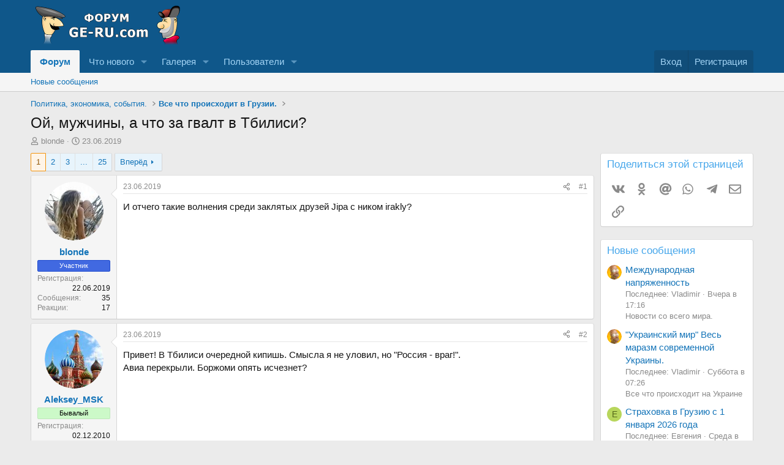

--- FILE ---
content_type: text/html; charset=utf-8
request_url: https://www.ge-ru.com/threads/%D0%9E%D0%B9-%D0%BC%D1%83%D0%B6%D1%87%D0%B8%D0%BD%D1%8B-%D0%B0-%D1%87%D1%82%D0%BE-%D0%B7%D0%B0-%D0%B3%D0%B2%D0%B0%D0%BB%D1%82-%D0%B2-%D0%A2%D0%B1%D0%B8%D0%BB%D0%B8%D1%81%D0%B8.281468/
body_size: 33844
content:
<!DOCTYPE html>
<html id="XF" lang="ru-RU" dir="LTR"
	data-xf="2.3"
	data-app="public"
	
	
	data-template="thread_view"
	data-container-key="node-121"
	data-content-key="thread-281468"
	data-logged-in="false"
	data-cookie-prefix="xf_"
	data-csrf="1768813028,09d7eb7243dcb9c533ae8b76871627cc"
	class="has-no-js template-thread_view"
	 data-run-jobs="">
<head>
	
	
	

	<meta charset="utf-8" />
	<title>Ой, мужчины, а что за гвалт в Тбилиси? | Форум Ge-Ru.com</title>
	<link rel="manifest" href="/webmanifest.php">

	<meta http-equiv="X-UA-Compatible" content="IE=Edge" />
	<meta name="viewport" content="width=device-width, initial-scale=1, viewport-fit=cover">

	
		<meta name="theme-color" content="#0f578a" />
	

	<meta name="apple-mobile-web-app-title" content="Ge-Ru.com">
	
		<link rel="apple-touch-icon" href="/images/logo_m.png" />
	

	
		
		<meta name="description" content="И отчего такие волнения среди заклятых друзей Jipa с ником irakly?" />
		<meta property="og:description" content="И отчего такие волнения среди заклятых друзей Jipa с ником irakly?" />
		<meta property="twitter:description" content="И отчего такие волнения среди заклятых друзей Jipa с ником irakly?" />
	
	
		<meta property="og:url" content="https://www.ge-ru.com/threads/%D0%9E%D0%B9-%D0%BC%D1%83%D0%B6%D1%87%D0%B8%D0%BD%D1%8B-%D0%B0-%D1%87%D1%82%D0%BE-%D0%B7%D0%B0-%D0%B3%D0%B2%D0%B0%D0%BB%D1%82-%D0%B2-%D0%A2%D0%B1%D0%B8%D0%BB%D0%B8%D1%81%D0%B8.281468/" />
	
		<link rel="canonical" href="https://www.ge-ru.com/threads/%D0%9E%D0%B9-%D0%BC%D1%83%D0%B6%D1%87%D0%B8%D0%BD%D1%8B-%D0%B0-%D1%87%D1%82%D0%BE-%D0%B7%D0%B0-%D0%B3%D0%B2%D0%B0%D0%BB%D1%82-%D0%B2-%D0%A2%D0%B1%D0%B8%D0%BB%D0%B8%D1%81%D0%B8.281468/" />
	
		<link rel="next" href="/threads/%D0%9E%D0%B9-%D0%BC%D1%83%D0%B6%D1%87%D0%B8%D0%BD%D1%8B-%D0%B0-%D1%87%D1%82%D0%BE-%D0%B7%D0%B0-%D0%B3%D0%B2%D0%B0%D0%BB%D1%82-%D0%B2-%D0%A2%D0%B1%D0%B8%D0%BB%D0%B8%D1%81%D0%B8.281468/page-2" />
	

	
		
	
	
	<meta property="og:site_name" content="Форум Ge-Ru.com" />


	
	
		
	
	
	<meta property="og:type" content="website" />


	
	
		
	
	
	
		<meta property="og:title" content="Ой, мужчины, а что за гвалт в Тбилиси?" />
		<meta property="twitter:title" content="Ой, мужчины, а что за гвалт в Тбилиси?" />
	


	
	
	
	
		
	
	
	
		<meta property="og:image" content="https://www.ge-ru.com/images/logo_m.png" />
		<meta property="twitter:image" content="https://www.ge-ru.com/images/logo_m.png" />
		<meta property="twitter:card" content="summary" />
	


	

	
	
	
	

	<link rel="stylesheet" href="/css.php?css=public%3Anormalize.css%2Cpublic%3Afa.css%2Cpublic%3Acore.less%2Cpublic%3Aapp.less&amp;s=1&amp;l=10&amp;d=1756930677&amp;k=ea51f44bc366997dfd2a245e0006363c63dcffa0" />

	<link rel="stylesheet" href="/css.php?css=public%3Abb_code.less%2Cpublic%3Amessage.less%2Cpublic%3Ashare_controls.less%2Cpublic%3Aextra.less&amp;s=1&amp;l=10&amp;d=1756930677&amp;k=224802ff8ab7a102ec6aa7c3082ba04d189d7c24" />


	
		<script src="/js/xf/preamble.min.js?_v=4e7123c1"></script>
	

	
	<script src="/js/vendor/vendor-compiled.js?_v=4e7123c1" defer></script>
	<script src="/js/xf/core-compiled.js?_v=4e7123c1" defer></script>

	<script>
		XF.ready(() =>
		{
			XF.extendObject(true, XF.config, {
				// 
				userId: 0,
				enablePush: true,
				pushAppServerKey: 'BGzGLUAhnzBK0YNqQwfu73t9kIo6tDGA5vCOaM3dt6MHDB_J8h88LQ3MVOmcgAmtg01nwywvUjkLqRK1y2s_NIE',
				url: {
					fullBase: 'https://www.ge-ru.com/',
					basePath: '/',
					css: '/css.php?css=__SENTINEL__&s=1&l=10&d=1756930677',
					js: '/js/__SENTINEL__?_v=4e7123c1',
					icon: '/data/local/icons/__VARIANT__.svg?v=1756930677#__NAME__',
					iconInline: '/styles/fa/__VARIANT__/__NAME__.svg?v=5.15.3',
					keepAlive: '/login/keep-alive'
				},
				cookie: {
					path: '/',
					domain: '',
					prefix: 'xf_',
					secure: true,
					consentMode: 'disabled',
					consented: ["optional","_third_party"]
				},
				cacheKey: 'f3ed7234243583f554e27d349fe769c5',
				csrf: '1768813028,09d7eb7243dcb9c533ae8b76871627cc',
				js: {},
				fullJs: false,
				css: {"public:bb_code.less":true,"public:message.less":true,"public:share_controls.less":true,"public:extra.less":true},
				time: {
					now: 1768813028,
					today: 1768770000,
					todayDow: 1,
					tomorrow: 1768856400,
					yesterday: 1768683600,
					week: 1768251600,
					month: 1767214800,
					year: 1767214800
				},
				style: {
					light: '',
					dark: '',
					defaultColorScheme: 'light'
				},
				borderSizeFeature: '3px',
				fontAwesomeWeight: 'r',
				enableRtnProtect: true,
				
				enableFormSubmitSticky: true,
				imageOptimization: '0',
				imageOptimizationQuality: 0.85,
				uploadMaxFilesize: 536870912,
				uploadMaxWidth: 2600,
				uploadMaxHeight: 2600,
				allowedVideoExtensions: ["m4v","mov","mp4","mp4v","mpeg","mpg","ogv","webm"],
				allowedAudioExtensions: ["mp3","opus","ogg","wav"],
				shortcodeToEmoji: true,
				visitorCounts: {
					conversations_unread: '0',
					alerts_unviewed: '0',
					total_unread: '0',
					title_count: true,
					icon_indicator: true
				},
				jsMt: {"xf\/action.js":"c6292905","xf\/embed.js":"c6292905","xf\/form.js":"c6292905","xf\/structure.js":"c6292905","xf\/tooltip.js":"c6292905"},
				jsState: {},
				publicMetadataLogoUrl: 'https://www.ge-ru.com/images/logo_m.png',
				publicPushBadgeUrl: 'https://www.ge-ru.com/styles/default/xenforo/bell.png'
			})

			XF.extendObject(XF.phrases, {
				// 
				date_x_at_time_y:     "{date} в {time}",
				day_x_at_time_y:      "{day} в {time}",
				yesterday_at_x:       "Вчера в {time}",
				x_minutes_ago:        "{minutes} мин. назад",
				one_minute_ago:       "Минуту назад",
				a_moment_ago:         "Только что",
				today_at_x:           "Сегодня в {time}",
				in_a_moment:          "Через секунду",
				in_a_minute:          "Через минуту",
				in_x_minutes:         "Через {minutes} мин.",
				later_today_at_x:     "Сегодня в {time}",
				tomorrow_at_x:        "Завтра в {time}",
				short_date_x_minutes: "{minutes} м.",
				short_date_x_hours:   "{hours} ч.",
				short_date_x_days:    "{days} д.",

				day0: "Воскресенье",
				day1: "Понедельник",
				day2: "Вторник",
				day3: "Среда",
				day4: "Четверг",
				day5: "Пятница",
				day6: "Суббота",

				dayShort0: "Вс",
				dayShort1: "Пн",
				dayShort2: "Вт",
				dayShort3: "Ср",
				dayShort4: "Чт",
				dayShort5: "Пт",
				dayShort6: "Сб",

				month0: "Январь",
				month1: "Февраль",
				month2: "Март",
				month3: "Апрель",
				month4: "Май",
				month5: "Июнь",
				month6: "Июль",
				month7: "Август",
				month8: "Сентябрь",
				month9: "Октябрь",
				month10: "Ноябрь",
				month11: "Декабрь",

				active_user_changed_reload_page: "Ваша сессия истекла. Перезагрузите страницу.",
				server_did_not_respond_in_time_try_again: "Сервер не ответил вовремя. Пожалуйста, попробуйте снова.",
				oops_we_ran_into_some_problems: "Упс! Мы столкнулись с некоторыми проблемами.",
				oops_we_ran_into_some_problems_more_details_console: "Упс! Мы столкнулись с некоторыми проблемами. Пожалуйста, попробуйте позже. Более детальную информацию об ошибке Вы можете посмотреть в консоли браузера",
				file_too_large_to_upload: "Файл слишком большой для загрузки.",
				uploaded_file_is_too_large_for_server_to_process: "Загружаемый файл слишком большой для обработки сервером.",
				files_being_uploaded_are_you_sure: "Файлы ещё загружаются. Вы уверены, что хотите отправить эту форму?",
				attach: "Прикрепить файлы",
				rich_text_box: "Текстовое поле с поддержкой форматирования",
				close: "Закрыть",
				link_copied_to_clipboard: "Ссылка скопирована в буфер обмена.",
				text_copied_to_clipboard: "Текст скопирован в буфер обмена.",
				loading: "Загрузка...",
				you_have_exceeded_maximum_number_of_selectable_items: "Вы превысили максимальное количество выбираемых элементов.",

				processing: "Обработка",
				'processing...': "Обработка...",

				showing_x_of_y_items: "Показано {count} из {total} элементов",
				showing_all_items: "Показаны все элементы",
				no_items_to_display: "Нет элементов для отображения",

				number_button_up: "Увеличить",
				number_button_down: "Уменьшить",

				push_enable_notification_title: "Push-уведомления для сайта Форум Ge-Ru.com успешно включены",
				push_enable_notification_body: "Спасибо за включение push-уведомлений!",

				pull_down_to_refresh: "Потяните вниз для обновления",
				release_to_refresh: "Отпустите для обновления",
				refreshing: "Обновление..."
			})
		})
	</script>

	


	
		<link rel="icon" type="image/png" href="https://www.ge-ru.com/favicon.ico" sizes="32x32" />
	

	
	<script async src="https://www.googletagmanager.com/gtag/js?id=UA-21744151-1"></script>
	<script>
		window.dataLayer = window.dataLayer || [];
		function gtag(){dataLayer.push(arguments);}
		gtag('js', new Date());
		gtag('config', 'UA-21744151-1', {
			// 
			
			
		});
	</script>

</head>
<body data-template="thread_view">

<div class="p-pageWrapper" id="top">

	

	<header class="p-header" id="header">
		<div class="p-header-inner">
			<div class="p-header-content">
				<div class="p-header-logo p-header-logo--image">
					<a href="/">
						

	

	
		
		

		
	

	

	<picture data-variations="{&quot;default&quot;:{&quot;1&quot;:&quot;\/images\/logo.png&quot;,&quot;2&quot;:&quot;\/images\/logo.png&quot;}}">
		
		
		

		

		<img src="/images/logo.png" srcset="/images/logo.png 2x" width="" height="" alt="Форум Ge-Ru.com"  />
	</picture>


					</a>
				</div>

				
			</div>
		</div>
	</header>

	
	

	
		<div class="p-navSticky p-navSticky--primary" data-xf-init="sticky-header">
			
		<nav class="p-nav">
			<div class="p-nav-inner">
				<button type="button" class="button button--plain p-nav-menuTrigger" data-xf-click="off-canvas" data-menu=".js-headerOffCanvasMenu" tabindex="0" aria-label="Меню"><span class="button-text">
					<i aria-hidden="true"></i>
				</span></button>

				<div class="p-nav-smallLogo">
					<a href="/">
						

	

	
		
		

		
	

	

	<picture data-variations="{&quot;default&quot;:{&quot;1&quot;:&quot;\/images\/logo.png&quot;,&quot;2&quot;:null}}">
		
		
		

		

		<img src="/images/logo.png"  width="" height="" alt="Форум Ge-Ru.com"  />
	</picture>


					</a>
				</div>

				<div class="p-nav-scroller hScroller" data-xf-init="h-scroller" data-auto-scroll=".p-navEl.is-selected">
					<div class="hScroller-scroll">
						<ul class="p-nav-list js-offCanvasNavSource">
							
								<li>
									
	<div class="p-navEl is-selected" data-has-children="true">
	

		
	
	<a href="/"
	class="p-navEl-link p-navEl-link--splitMenu "
	
	
	data-nav-id="forums">Форум</a>


		<a data-xf-key="1"
			data-xf-click="menu"
			data-menu-pos-ref="< .p-navEl"
			class="p-navEl-splitTrigger"
			role="button"
			tabindex="0"
			aria-label="Переключатель раскрытия"
			aria-expanded="false"
			aria-haspopup="true"></a>

		
	
		<div class="menu menu--structural" data-menu="menu" aria-hidden="true">
			<div class="menu-content">
				
					
	
	
	<a href="/whats-new/posts/"
	class="menu-linkRow u-indentDepth0 js-offCanvasCopy "
	
	
	data-nav-id="newPosts">Новые сообщения</a>

	

				
			</div>
		</div>
	
	</div>

								</li>
							
								<li>
									
	<div class="p-navEl " data-has-children="true">
	

		
	
	<a href="/whats-new/"
	class="p-navEl-link p-navEl-link--splitMenu "
	
	
	data-nav-id="whatsNew">Что нового</a>


		<a data-xf-key="2"
			data-xf-click="menu"
			data-menu-pos-ref="< .p-navEl"
			class="p-navEl-splitTrigger"
			role="button"
			tabindex="0"
			aria-label="Переключатель раскрытия"
			aria-expanded="false"
			aria-haspopup="true"></a>

		
	
		<div class="menu menu--structural" data-menu="menu" aria-hidden="true">
			<div class="menu-content">
				
					
	
	
	<a href="/featured/"
	class="menu-linkRow u-indentDepth0 js-offCanvasCopy "
	
	
	data-nav-id="featured">Рекомендованный контент</a>

	

				
					
	
	
	<a href="/whats-new/posts/"
	class="menu-linkRow u-indentDepth0 js-offCanvasCopy "
	 rel="nofollow"
	
	data-nav-id="whatsNewPosts">Новые сообщения</a>

	

				
					
	
	
	<a href="/whats-new/media/"
	class="menu-linkRow u-indentDepth0 js-offCanvasCopy "
	 rel="nofollow"
	
	data-nav-id="xfmgWhatsNewNewMedia">Новые медиа</a>

	

				
					
	
	
	<a href="/whats-new/media-comments/"
	class="menu-linkRow u-indentDepth0 js-offCanvasCopy "
	 rel="nofollow"
	
	data-nav-id="xfmgWhatsNewMediaComments">Новые комментарии к медиа</a>

	

				
					
	
	
	<a href="/whats-new/latest-activity"
	class="menu-linkRow u-indentDepth0 js-offCanvasCopy "
	 rel="nofollow"
	
	data-nav-id="latestActivity">Недавняя активность</a>

	

				
			</div>
		</div>
	
	</div>

								</li>
							
								<li>
									
	<div class="p-navEl " data-has-children="true">
	

		
	
	<a href="/media/"
	class="p-navEl-link p-navEl-link--splitMenu "
	
	
	data-nav-id="xfmg">Галерея</a>


		<a data-xf-key="3"
			data-xf-click="menu"
			data-menu-pos-ref="< .p-navEl"
			class="p-navEl-splitTrigger"
			role="button"
			tabindex="0"
			aria-label="Переключатель раскрытия"
			aria-expanded="false"
			aria-haspopup="true"></a>

		
	
		<div class="menu menu--structural" data-menu="menu" aria-hidden="true">
			<div class="menu-content">
				
					
	
	
	<a href="/whats-new/media/"
	class="menu-linkRow u-indentDepth0 js-offCanvasCopy "
	 rel="nofollow"
	
	data-nav-id="xfmgNewMedia">Новые медиа</a>

	

				
					
	
	
	<a href="/whats-new/media-comments/"
	class="menu-linkRow u-indentDepth0 js-offCanvasCopy "
	 rel="nofollow"
	
	data-nav-id="xfmgNewComments">Новые комментарии</a>

	

				
			</div>
		</div>
	
	</div>

								</li>
							
								<li>
									
	<div class="p-navEl " data-has-children="true">
	

		
	
	<a href="/members/"
	class="p-navEl-link p-navEl-link--splitMenu "
	
	
	data-nav-id="members">Пользователи</a>


		<a data-xf-key="4"
			data-xf-click="menu"
			data-menu-pos-ref="< .p-navEl"
			class="p-navEl-splitTrigger"
			role="button"
			tabindex="0"
			aria-label="Переключатель раскрытия"
			aria-expanded="false"
			aria-haspopup="true"></a>

		
	
		<div class="menu menu--structural" data-menu="menu" aria-hidden="true">
			<div class="menu-content">
				
					
	
	
	<a href="/members/list/"
	class="menu-linkRow u-indentDepth0 js-offCanvasCopy "
	
	
	data-nav-id="registeredMembers">Зарегистрированные пользователи</a>

	

				
					
	
	
	<a href="/online/"
	class="menu-linkRow u-indentDepth0 js-offCanvasCopy "
	
	
	data-nav-id="currentVisitors">Сейчас на форуме</a>

	

				
			</div>
		</div>
	
	</div>

								</li>
							
						</ul>
					</div>
				</div>

				<div class="p-nav-opposite">
					<div class="p-navgroup p-account p-navgroup--guest">
						
							<a href="/login/" class="p-navgroup-link p-navgroup-link--textual p-navgroup-link--logIn"
								data-xf-click="overlay" data-follow-redirects="on">
								<span class="p-navgroup-linkText">Вход</span>
							</a>
							
								<a href="/register/" class="p-navgroup-link p-navgroup-link--textual p-navgroup-link--register"
									data-xf-click="overlay" data-follow-redirects="on">
									<span class="p-navgroup-linkText">Регистрация</span>
								</a>
							
						
					</div>

					<div class="p-navgroup p-discovery p-discovery--noSearch">
						<a href="/whats-new/"
							class="p-navgroup-link p-navgroup-link--iconic p-navgroup-link--whatsnew"
							aria-label="Что нового"
							title="Что нового">
							<i aria-hidden="true"></i>
							<span class="p-navgroup-linkText">Что нового</span>
						</a>

						
					</div>
				</div>
			</div>
		</nav>
	
		</div>
		
		
			<div class="p-sectionLinks">
				<div class="p-sectionLinks-inner hScroller" data-xf-init="h-scroller">
					<div class="hScroller-scroll">
						<ul class="p-sectionLinks-list">
							
								<li>
									
	<div class="p-navEl " >
	

		
	
	<a href="/whats-new/posts/"
	class="p-navEl-link "
	
	data-xf-key="alt+1"
	data-nav-id="newPosts">Новые сообщения</a>


		

		
	
	</div>

								</li>
							
						</ul>
					</div>
				</div>
			</div>
			
	
		

	<div class="offCanvasMenu offCanvasMenu--nav js-headerOffCanvasMenu" data-menu="menu" aria-hidden="true" data-ocm-builder="navigation">
		<div class="offCanvasMenu-backdrop" data-menu-close="true"></div>
		<div class="offCanvasMenu-content">
			<div class="offCanvasMenu-header">
				Меню
				<a class="offCanvasMenu-closer" data-menu-close="true" role="button" tabindex="0" aria-label="Закрыть"></a>
			</div>
			
				<div class="p-offCanvasRegisterLink">
					<div class="offCanvasMenu-linkHolder">
						<a href="/login/" class="offCanvasMenu-link" data-xf-click="overlay" data-menu-close="true">
							Вход
						</a>
					</div>
					<hr class="offCanvasMenu-separator" />
					
						<div class="offCanvasMenu-linkHolder">
							<a href="/register/" class="offCanvasMenu-link" data-xf-click="overlay" data-menu-close="true">
								Регистрация
							</a>
						</div>
						<hr class="offCanvasMenu-separator" />
					
				</div>
			
			<div class="js-offCanvasNavTarget"></div>
			<div class="offCanvasMenu-installBanner js-installPromptContainer" style="display: none;" data-xf-init="install-prompt">
				<div class="offCanvasMenu-installBanner-header">Установить приложение</div>
				<button type="button" class="button js-installPromptButton"><span class="button-text">Установить</span></button>
				<template class="js-installTemplateIOS">
					<div class="js-installTemplateContent">
						<div class="overlay-title">Как установить приложение на iOS</div>
						<div class="block-body">
							<div class="block-row">
								<p>
									Следуйте инструкциям в видео ниже, чтобы узнать, как установить наш сайт как веб-приложение на главный экран вашего устройства.
								</p>
								<p style="text-align: center">
									<video src="/styles/default/xenforo/add_to_home.mp4"
										width="280" height="480" autoplay loop muted playsinline></video>
								</p>
								<p>
									<small><strong>Примечание:</strong> Эта функция может быть недоступна в некоторых браузерах.</small>
								</p>
							</div>
						</div>
					</div>
				</template>
			</div>
		</div>
	</div>

	<div class="p-body">
		<div class="p-body-inner">
			<!--XF:EXTRA_OUTPUT-->

			

			

			
			
	
		<ul class="p-breadcrumbs "
			itemscope itemtype="https://schema.org/BreadcrumbList">
			
				

				
				

				

				
				
					
					
	<li itemprop="itemListElement" itemscope itemtype="https://schema.org/ListItem">
		<a href="/#%D0%9F%D0%BE%D0%BB%D0%B8%D1%82%D0%B8%D0%BA%D0%B0-%D1%8D%D0%BA%D0%BE%D0%BD%D0%BE%D0%BC%D0%B8%D0%BA%D0%B0-%D1%81%D0%BE%D0%B1%D1%8B%D1%82%D0%B8%D1%8F.119" itemprop="item">
			<span itemprop="name">Политика, экономика, события.</span>
		</a>
		<meta itemprop="position" content="1" />
	</li>

				
					
					
	<li itemprop="itemListElement" itemscope itemtype="https://schema.org/ListItem">
		<a href="/forums/%D0%92%D1%81%D0%B5-%D1%87%D1%82%D0%BE-%D0%BF%D1%80%D0%BE%D0%B8%D1%81%D1%85%D0%BE%D0%B4%D0%B8%D1%82-%D0%B2-%D0%93%D1%80%D1%83%D0%B7%D0%B8%D0%B8.121/" itemprop="item">
			<span itemprop="name">Все что происходит в Грузии.</span>
		</a>
		<meta itemprop="position" content="2" />
	</li>

				
			
		</ul>
	

			

			
	<noscript class="js-jsWarning"><div class="blockMessage blockMessage--important blockMessage--iconic u-noJsOnly">JavaScript отключён. Для полноценно использования нашего сайта, пожалуйста, включите JavaScript в своём браузере.</div></noscript>

			
	<div class="blockMessage blockMessage--important blockMessage--iconic js-browserWarning" style="display: none">Вы используете устаревший браузер. Этот и другие сайты могут отображаться в нем неправильно.<br />Необходимо обновить браузер или попробовать использовать <a href="https://www.google.com/chrome/" target="_blank" rel="noopener">другой</a>.</div>


			
				<div class="p-body-header">
					
						
							<div class="p-title ">
								
									
										<h1 class="p-title-value">Ой, мужчины, а что за гвалт в Тбилиси?</h1>
									
									
								
							</div>
						

						
							<div class="p-description">
	<ul class="listInline listInline--bullet">
		<li>
			<i class="fa--xf far fa-user "><svg xmlns="http://www.w3.org/2000/svg" role="img" ><title>Автор темы</title><use href="/data/local/icons/regular.svg?v=1756930677#user"></use></svg></i>
			<span class="u-srOnly">Автор темы</span>

			<a href="/members/blonde.4318/" class="username  u-concealed" dir="auto" data-user-id="4318" data-xf-init="member-tooltip">blonde</a>
		</li>
		<li>
			<i class="fa--xf far fa-clock "><svg xmlns="http://www.w3.org/2000/svg" role="img" ><title>Дата начала</title><use href="/data/local/icons/regular.svg?v=1756930677#clock"></use></svg></i>
			<span class="u-srOnly">Дата начала</span>

			<a href="/threads/%D0%9E%D0%B9-%D0%BC%D1%83%D0%B6%D1%87%D0%B8%D0%BD%D1%8B-%D0%B0-%D1%87%D1%82%D0%BE-%D0%B7%D0%B0-%D0%B3%D0%B2%D0%B0%D0%BB%D1%82-%D0%B2-%D0%A2%D0%B1%D0%B8%D0%BB%D0%B8%D1%81%D0%B8.281468/" class="u-concealed"><time  class="u-dt" dir="auto" datetime="2019-06-23T10:52:40+0300" data-timestamp="1561276360" data-date="23.06.2019" data-time="10:52" data-short="Июн &#039;19" title="23.06.2019 в 10:52">23.06.2019</time></a>
		</li>
		
		
	</ul>
</div>
						
					
				</div>
			

			<div class="p-body-main p-body-main--withSidebar ">
				
				<div class="p-body-contentCol"></div>
				
					<div class="p-body-sidebarCol"></div>
				

				

				<div class="p-body-content">
					
					<div class="p-body-pageContent">










	
	
	
		
	
	
	


	
	
	
		
	
	
	


	
	
		
	
	
	


	
	



	












	

	
		
	



















<div class="block block--messages" data-xf-init="" data-type="post" data-href="/inline-mod/" data-search-target="*">

	<span class="u-anchorTarget" id="posts"></span>

	
		
	

	

	<div class="block-outer"><div class="block-outer-main"><nav class="pageNavWrapper pageNavWrapper--mixed ">



<div class="pageNav  pageNav--skipEnd">
	

	<ul class="pageNav-main">
		

	
		<li class="pageNav-page pageNav-page--current "><a href="/threads/%D0%9E%D0%B9-%D0%BC%D1%83%D0%B6%D1%87%D0%B8%D0%BD%D1%8B-%D0%B0-%D1%87%D1%82%D0%BE-%D0%B7%D0%B0-%D0%B3%D0%B2%D0%B0%D0%BB%D1%82-%D0%B2-%D0%A2%D0%B1%D0%B8%D0%BB%D0%B8%D1%81%D0%B8.281468/">1</a></li>
	


		

		
			

	
		<li class="pageNav-page pageNav-page--later"><a href="/threads/%D0%9E%D0%B9-%D0%BC%D1%83%D0%B6%D1%87%D0%B8%D0%BD%D1%8B-%D0%B0-%D1%87%D1%82%D0%BE-%D0%B7%D0%B0-%D0%B3%D0%B2%D0%B0%D0%BB%D1%82-%D0%B2-%D0%A2%D0%B1%D0%B8%D0%BB%D0%B8%D1%81%D0%B8.281468/page-2">2</a></li>
	

		
			

	
		<li class="pageNav-page pageNav-page--later"><a href="/threads/%D0%9E%D0%B9-%D0%BC%D1%83%D0%B6%D1%87%D0%B8%D0%BD%D1%8B-%D0%B0-%D1%87%D1%82%D0%BE-%D0%B7%D0%B0-%D0%B3%D0%B2%D0%B0%D0%BB%D1%82-%D0%B2-%D0%A2%D0%B1%D0%B8%D0%BB%D0%B8%D1%81%D0%B8.281468/page-3">3</a></li>
	

		

		
			
				<li class="pageNav-page pageNav-page--skip pageNav-page--skipEnd">
					<a data-xf-init="tooltip" title="Перейти к странице"
						data-xf-click="menu"
						role="button" tabindex="0" aria-expanded="false" aria-haspopup="true">...</a>
					

	<div class="menu menu--pageJump" data-menu="menu" aria-hidden="true">
		<div class="menu-content">
			<h4 class="menu-header">Перейти к странице</h4>
			<div class="menu-row" data-xf-init="page-jump" data-page-url="/threads/%D0%9E%D0%B9-%D0%BC%D1%83%D0%B6%D1%87%D0%B8%D0%BD%D1%8B-%D0%B0-%D1%87%D1%82%D0%BE-%D0%B7%D0%B0-%D0%B3%D0%B2%D0%B0%D0%BB%D1%82-%D0%B2-%D0%A2%D0%B1%D0%B8%D0%BB%D0%B8%D1%81%D0%B8.281468/page-%page%">
				<div class="inputGroup inputGroup--numbers">
					<div class="inputGroup inputGroup--numbers inputNumber" data-xf-init="number-box"><input type="number" pattern="\d*" class="input input--number js-numberBoxTextInput input input--numberNarrow js-pageJumpPage" value="4"  min="1" max="25" step="1" required="required" data-menu-autofocus="true" /></div>
					<span class="inputGroup-text"><button type="button" class="button js-pageJumpGo"><span class="button-text">Выполнить</span></button></span>
				</div>
			</div>
		</div>
	</div>

				</li>
			
		

		

	
		<li class="pageNav-page "><a href="/threads/%D0%9E%D0%B9-%D0%BC%D1%83%D0%B6%D1%87%D0%B8%D0%BD%D1%8B-%D0%B0-%D1%87%D1%82%D0%BE-%D0%B7%D0%B0-%D0%B3%D0%B2%D0%B0%D0%BB%D1%82-%D0%B2-%D0%A2%D0%B1%D0%B8%D0%BB%D0%B8%D1%81%D0%B8.281468/page-25">25</a></li>
	

	</ul>

	
		<a href="/threads/%D0%9E%D0%B9-%D0%BC%D1%83%D0%B6%D1%87%D0%B8%D0%BD%D1%8B-%D0%B0-%D1%87%D1%82%D0%BE-%D0%B7%D0%B0-%D0%B3%D0%B2%D0%B0%D0%BB%D1%82-%D0%B2-%D0%A2%D0%B1%D0%B8%D0%BB%D0%B8%D1%81%D0%B8.281468/page-2" class="pageNav-jump pageNav-jump--next">Вперёд</a>
	
</div>

<div class="pageNavSimple">
	

	<a class="pageNavSimple-el pageNavSimple-el--current"
		data-xf-init="tooltip" title="Перейти к странице"
		data-xf-click="menu" role="button" tabindex="0" aria-expanded="false" aria-haspopup="true">
		1 из 25
	</a>
	

	<div class="menu menu--pageJump" data-menu="menu" aria-hidden="true">
		<div class="menu-content">
			<h4 class="menu-header">Перейти к странице</h4>
			<div class="menu-row" data-xf-init="page-jump" data-page-url="/threads/%D0%9E%D0%B9-%D0%BC%D1%83%D0%B6%D1%87%D0%B8%D0%BD%D1%8B-%D0%B0-%D1%87%D1%82%D0%BE-%D0%B7%D0%B0-%D0%B3%D0%B2%D0%B0%D0%BB%D1%82-%D0%B2-%D0%A2%D0%B1%D0%B8%D0%BB%D0%B8%D1%81%D0%B8.281468/page-%page%">
				<div class="inputGroup inputGroup--numbers">
					<div class="inputGroup inputGroup--numbers inputNumber" data-xf-init="number-box"><input type="number" pattern="\d*" class="input input--number js-numberBoxTextInput input input--numberNarrow js-pageJumpPage" value="1"  min="1" max="25" step="1" required="required" data-menu-autofocus="true" /></div>
					<span class="inputGroup-text"><button type="button" class="button js-pageJumpGo"><span class="button-text">Выполнить</span></button></span>
				</div>
			</div>
		</div>
	</div>


	
		<a href="/threads/%D0%9E%D0%B9-%D0%BC%D1%83%D0%B6%D1%87%D0%B8%D0%BD%D1%8B-%D0%B0-%D1%87%D1%82%D0%BE-%D0%B7%D0%B0-%D0%B3%D0%B2%D0%B0%D0%BB%D1%82-%D0%B2-%D0%A2%D0%B1%D0%B8%D0%BB%D0%B8%D1%81%D0%B8.281468/page-2" class="pageNavSimple-el pageNavSimple-el--next">
			Вперёд <i aria-hidden="true"></i>
		</a>
		<a href="/threads/%D0%9E%D0%B9-%D0%BC%D1%83%D0%B6%D1%87%D0%B8%D0%BD%D1%8B-%D0%B0-%D1%87%D1%82%D0%BE-%D0%B7%D0%B0-%D0%B3%D0%B2%D0%B0%D0%BB%D1%82-%D0%B2-%D0%A2%D0%B1%D0%B8%D0%BB%D0%B8%D1%81%D0%B8.281468/page-25"
			class="pageNavSimple-el pageNavSimple-el--last"
			data-xf-init="tooltip" title="Последняя">
			<i aria-hidden="true"></i> <span class="u-srOnly">Последняя</span>
		</a>
	
</div>

</nav>



</div></div>

	

	
		
	<div class="block-outer js-threadStatusField"></div>

	

	<div class="block-container lbContainer"
		data-xf-init="lightbox select-to-quote"
		data-message-selector=".js-post"
		data-lb-id="thread-281468"
		data-lb-universal="0">

		<div class="block-body js-replyNewMessageContainer">
			
				

					

					
						

	
	

	

	
	<article class="message message--post js-post js-inlineModContainer  "
		data-author="blonde"
		data-content="post-626495"
		id="js-post-626495"
		>

		

		<span class="u-anchorTarget" id="post-626495"></span>

		
			<div class="message-inner">
				
					<div class="message-cell message-cell--user">
						

	<section class="message-user"
		
		
		>

		

		<div class="message-avatar ">
			<div class="message-avatar-wrapper">
				<a href="/members/blonde.4318/" class="avatar avatar--m" data-user-id="4318" data-xf-init="member-tooltip">
			<img src="/data/avatars/m/4/4318.jpg?1561276144"  alt="blonde" class="avatar-u4318-m" width="96" height="96" loading="lazy" /> 
		</a>
				
			</div>
		</div>
		<div class="message-userDetails">
			<h4 class="message-name"><a href="/members/blonde.4318/" class="username " dir="auto" data-user-id="4318" data-xf-init="member-tooltip">blonde</a></h4>
			
			<div class="userBanner userBanner userBanner--royalBlue message-userBanner"><span class="userBanner-before"></span><strong>Участник</strong><span class="userBanner-after"></span></div>
		</div>
		
			
			
				<div class="message-userExtras">
				
					
						<dl class="pairs pairs--justified">
							<dt>Регистрация</dt>
							<dd>22.06.2019</dd>
						</dl>
					
					
						<dl class="pairs pairs--justified">
							<dt>Сообщения</dt>
							<dd>35</dd>
						</dl>
					
					
					
						<dl class="pairs pairs--justified">
							<dt>Реакции</dt>
							<dd>17</dd>
						</dl>
					
					
					
					
					
					
				
				</div>
			
		
		<span class="message-userArrow"></span>
	</section>

					</div>
				

				
					<div class="message-cell message-cell--main">
					
						<div class="message-main js-quickEditTarget">

							
								

	

	<header class="message-attribution message-attribution--split">
		<ul class="message-attribution-main listInline ">
			
			
			<li class="u-concealed">
				<a href="/threads/%D0%9E%D0%B9-%D0%BC%D1%83%D0%B6%D1%87%D0%B8%D0%BD%D1%8B-%D0%B0-%D1%87%D1%82%D0%BE-%D0%B7%D0%B0-%D0%B3%D0%B2%D0%B0%D0%BB%D1%82-%D0%B2-%D0%A2%D0%B1%D0%B8%D0%BB%D0%B8%D1%81%D0%B8.281468/post-626495" rel="nofollow" >
					<time  class="u-dt" dir="auto" datetime="2019-06-23T10:52:40+0300" data-timestamp="1561276360" data-date="23.06.2019" data-time="10:52" data-short="Июн &#039;19" title="23.06.2019 в 10:52">23.06.2019</time>
				</a>
			</li>
			
		</ul>

		<ul class="message-attribution-opposite message-attribution-opposite--list ">
			
			<li>
				<a href="/threads/%D0%9E%D0%B9-%D0%BC%D1%83%D0%B6%D1%87%D0%B8%D0%BD%D1%8B-%D0%B0-%D1%87%D1%82%D0%BE-%D0%B7%D0%B0-%D0%B3%D0%B2%D0%B0%D0%BB%D1%82-%D0%B2-%D0%A2%D0%B1%D0%B8%D0%BB%D0%B8%D1%81%D0%B8.281468/post-626495"
					class="message-attribution-gadget"
					data-xf-init="share-tooltip"
					data-href="/posts/626495/share"
					aria-label="Поделиться"
					rel="nofollow">
					<i class="fa--xf far fa-share-alt "><svg xmlns="http://www.w3.org/2000/svg" role="img" aria-hidden="true" ><use href="/data/local/icons/regular.svg?v=1756930677#share-alt"></use></svg></i>
				</a>
			</li>
			
				<li class="u-hidden js-embedCopy">
					
	<a href="javascript:"
		data-xf-init="copy-to-clipboard"
		data-copy-text="&lt;div class=&quot;js-xf-embed&quot; data-url=&quot;https://www.ge-ru.com&quot; data-content=&quot;post-626495&quot;&gt;&lt;/div&gt;&lt;script defer src=&quot;https://www.ge-ru.com/js/xf/external_embed.js?_v=4e7123c1&quot;&gt;&lt;/script&gt;"
		data-success="HTML-код для встраивания скопирован в буфер обмена."
		class="">
		<i class="fa--xf far fa-code "><svg xmlns="http://www.w3.org/2000/svg" role="img" aria-hidden="true" ><use href="/data/local/icons/regular.svg?v=1756930677#code"></use></svg></i>
	</a>

				</li>
			
			
			
				<li>
					<a href="/threads/%D0%9E%D0%B9-%D0%BC%D1%83%D0%B6%D1%87%D0%B8%D0%BD%D1%8B-%D0%B0-%D1%87%D1%82%D0%BE-%D0%B7%D0%B0-%D0%B3%D0%B2%D0%B0%D0%BB%D1%82-%D0%B2-%D0%A2%D0%B1%D0%B8%D0%BB%D0%B8%D1%81%D0%B8.281468/post-626495" rel="nofollow">
						#1
					</a>
				</li>
			
		</ul>
	</header>

							

							<div class="message-content js-messageContent">
							

								
									
	
	
	

								

								
									
	

	<div class="message-userContent lbContainer js-lbContainer "
		data-lb-id="post-626495"
		data-lb-caption-desc="blonde &middot; 23.06.2019 в 10:52">

		
			

	
		
	

		

		<article class="message-body js-selectToQuote">
			
				
			

			<div >
				
					<div class="bbWrapper">И отчего такие волнения среди заклятых друзей Jipa с ником irakly?</div>
				
			</div>

			<div class="js-selectToQuoteEnd">&nbsp;</div>
			
				
			
		</article>

		
			

	
		
	

		

		
	</div>

								

								
									
	

	

								

								
									
	

								

							
							</div>

							
								
	

	<footer class="message-footer">
		

		

		<div class="reactionsBar js-reactionsList ">
			
		</div>

		<div class="js-historyTarget message-historyTarget toggleTarget" data-href="trigger-href"></div>
	</footer>

							
						</div>

					
					</div>
				
			</div>
		
	</article>

	
	

					

					

				

					

					
						

	
	

	

	
	<article class="message message--post js-post js-inlineModContainer  "
		data-author="Aleksey_MSK"
		data-content="post-626498"
		id="js-post-626498"
		itemscope itemtype="https://schema.org/Comment" itemid="https://www.ge-ru.com/posts/626498/">

		
			<meta itemprop="parentItem" itemscope itemid="https://www.ge-ru.com/threads/%D0%9E%D0%B9-%D0%BC%D1%83%D0%B6%D1%87%D0%B8%D0%BD%D1%8B-%D0%B0-%D1%87%D1%82%D0%BE-%D0%B7%D0%B0-%D0%B3%D0%B2%D0%B0%D0%BB%D1%82-%D0%B2-%D0%A2%D0%B1%D0%B8%D0%BB%D0%B8%D1%81%D0%B8.281468/" />
			<meta itemprop="name" content="Сообщение #2" />
		

		<span class="u-anchorTarget" id="post-626498"></span>

		
			<div class="message-inner">
				
					<div class="message-cell message-cell--user">
						

	<section class="message-user"
		itemprop="author"
		itemscope itemtype="https://schema.org/Person"
		itemid="https://www.ge-ru.com/members/aleksey_msk.2/">

		
			<meta itemprop="url" content="https://www.ge-ru.com/members/aleksey_msk.2/" />
		

		<div class="message-avatar ">
			<div class="message-avatar-wrapper">
				<a href="/members/aleksey_msk.2/" class="avatar avatar--m" data-user-id="2" data-xf-init="member-tooltip">
			<img src="/data/avatars/m/0/2.jpg?1309785818" srcset="/data/avatars/l/0/2.jpg?1309785818 2x" alt="Aleksey_MSK" class="avatar-u2-m" width="96" height="96" loading="lazy" itemprop="image" /> 
		</a>
				
			</div>
		</div>
		<div class="message-userDetails">
			<h4 class="message-name"><a href="/members/aleksey_msk.2/" class="username " dir="auto" data-user-id="2" data-xf-init="member-tooltip"><span class="username--staff username--moderator username--admin" itemprop="name">Aleksey_MSK</span></a></h4>
			
			<div class="userBanner userBanner userBanner--lightGreen message-userBanner" itemprop="jobTitle"><span class="userBanner-before"></span><strong>Бывалый</strong><span class="userBanner-after"></span></div>
		</div>
		
			
			
				<div class="message-userExtras">
				
					
						<dl class="pairs pairs--justified">
							<dt>Регистрация</dt>
							<dd>02.12.2010</dd>
						</dl>
					
					
						<dl class="pairs pairs--justified">
							<dt>Сообщения</dt>
							<dd>6 278</dd>
						</dl>
					
					
					
						<dl class="pairs pairs--justified">
							<dt>Реакции</dt>
							<dd>1 240</dd>
						</dl>
					
					
					
					
					
					
				
				</div>
			
		
		<span class="message-userArrow"></span>
	</section>

					</div>
				

				
					<div class="message-cell message-cell--main">
					
						<div class="message-main js-quickEditTarget">

							
								

	

	<header class="message-attribution message-attribution--split">
		<ul class="message-attribution-main listInline ">
			
			
			<li class="u-concealed">
				<a href="/threads/%D0%9E%D0%B9-%D0%BC%D1%83%D0%B6%D1%87%D0%B8%D0%BD%D1%8B-%D0%B0-%D1%87%D1%82%D0%BE-%D0%B7%D0%B0-%D0%B3%D0%B2%D0%B0%D0%BB%D1%82-%D0%B2-%D0%A2%D0%B1%D0%B8%D0%BB%D0%B8%D1%81%D0%B8.281468/post-626498" rel="nofollow" itemprop="url">
					<time  class="u-dt" dir="auto" datetime="2019-06-23T12:47:41+0300" data-timestamp="1561283261" data-date="23.06.2019" data-time="12:47" data-short="Июн &#039;19" title="23.06.2019 в 12:47" itemprop="datePublished">23.06.2019</time>
				</a>
			</li>
			
		</ul>

		<ul class="message-attribution-opposite message-attribution-opposite--list ">
			
			<li>
				<a href="/threads/%D0%9E%D0%B9-%D0%BC%D1%83%D0%B6%D1%87%D0%B8%D0%BD%D1%8B-%D0%B0-%D1%87%D1%82%D0%BE-%D0%B7%D0%B0-%D0%B3%D0%B2%D0%B0%D0%BB%D1%82-%D0%B2-%D0%A2%D0%B1%D0%B8%D0%BB%D0%B8%D1%81%D0%B8.281468/post-626498"
					class="message-attribution-gadget"
					data-xf-init="share-tooltip"
					data-href="/posts/626498/share"
					aria-label="Поделиться"
					rel="nofollow">
					<i class="fa--xf far fa-share-alt "><svg xmlns="http://www.w3.org/2000/svg" role="img" aria-hidden="true" ><use href="/data/local/icons/regular.svg?v=1756930677#share-alt"></use></svg></i>
				</a>
			</li>
			
				<li class="u-hidden js-embedCopy">
					
	<a href="javascript:"
		data-xf-init="copy-to-clipboard"
		data-copy-text="&lt;div class=&quot;js-xf-embed&quot; data-url=&quot;https://www.ge-ru.com&quot; data-content=&quot;post-626498&quot;&gt;&lt;/div&gt;&lt;script defer src=&quot;https://www.ge-ru.com/js/xf/external_embed.js?_v=4e7123c1&quot;&gt;&lt;/script&gt;"
		data-success="HTML-код для встраивания скопирован в буфер обмена."
		class="">
		<i class="fa--xf far fa-code "><svg xmlns="http://www.w3.org/2000/svg" role="img" aria-hidden="true" ><use href="/data/local/icons/regular.svg?v=1756930677#code"></use></svg></i>
	</a>

				</li>
			
			
			
				<li>
					<a href="/threads/%D0%9E%D0%B9-%D0%BC%D1%83%D0%B6%D1%87%D0%B8%D0%BD%D1%8B-%D0%B0-%D1%87%D1%82%D0%BE-%D0%B7%D0%B0-%D0%B3%D0%B2%D0%B0%D0%BB%D1%82-%D0%B2-%D0%A2%D0%B1%D0%B8%D0%BB%D0%B8%D1%81%D0%B8.281468/post-626498" rel="nofollow">
						#2
					</a>
				</li>
			
		</ul>
	</header>

							

							<div class="message-content js-messageContent">
							

								
									
	
	
	

								

								
									
	

	<div class="message-userContent lbContainer js-lbContainer "
		data-lb-id="post-626498"
		data-lb-caption-desc="Aleksey_MSK &middot; 23.06.2019 в 12:47">

		

		<article class="message-body js-selectToQuote">
			
				
			

			<div itemprop="text">
				
					<div class="bbWrapper">Привет! В Тбилиси очередной кипишь. Смысла я не уловил, но &quot;Россия - враг!&quot;.<br />
Авиа перекрыли. Боржоми опять исчезнет?</div>
				
			</div>

			<div class="js-selectToQuoteEnd">&nbsp;</div>
			
				
			
		</article>

		

		
	</div>

								

								
									
	

	

								

								
									
	

								

							
							</div>

							
								
	

	<footer class="message-footer">
		
			<div class="message-microdata" itemprop="interactionStatistic" itemtype="https://schema.org/InteractionCounter" itemscope>
				<meta itemprop="userInteractionCount" content="0" />
				<meta itemprop="interactionType" content="https://schema.org/LikeAction" />
			</div>
		

		

		<div class="reactionsBar js-reactionsList ">
			
		</div>

		<div class="js-historyTarget message-historyTarget toggleTarget" data-href="trigger-href"></div>
	</footer>

							
						</div>

					
					</div>
				
			</div>
		
	</article>

	
	

					

					

				

					

					
						

	
	

	

	
	<article class="message message--post js-post js-inlineModContainer  "
		data-author="blonde"
		data-content="post-626500"
		id="js-post-626500"
		itemscope itemtype="https://schema.org/Comment" itemid="https://www.ge-ru.com/posts/626500/">

		
			<meta itemprop="parentItem" itemscope itemid="https://www.ge-ru.com/threads/%D0%9E%D0%B9-%D0%BC%D1%83%D0%B6%D1%87%D0%B8%D0%BD%D1%8B-%D0%B0-%D1%87%D1%82%D0%BE-%D0%B7%D0%B0-%D0%B3%D0%B2%D0%B0%D0%BB%D1%82-%D0%B2-%D0%A2%D0%B1%D0%B8%D0%BB%D0%B8%D1%81%D0%B8.281468/" />
			<meta itemprop="name" content="Сообщение #3" />
		

		<span class="u-anchorTarget" id="post-626500"></span>

		
			<div class="message-inner">
				
					<div class="message-cell message-cell--user">
						

	<section class="message-user"
		itemprop="author"
		itemscope itemtype="https://schema.org/Person"
		itemid="https://www.ge-ru.com/members/blonde.4318/">

		
			<meta itemprop="url" content="https://www.ge-ru.com/members/blonde.4318/" />
		

		<div class="message-avatar ">
			<div class="message-avatar-wrapper">
				<a href="/members/blonde.4318/" class="avatar avatar--m" data-user-id="4318" data-xf-init="member-tooltip">
			<img src="/data/avatars/m/4/4318.jpg?1561276144"  alt="blonde" class="avatar-u4318-m" width="96" height="96" loading="lazy" itemprop="image" /> 
		</a>
				
			</div>
		</div>
		<div class="message-userDetails">
			<h4 class="message-name"><a href="/members/blonde.4318/" class="username " dir="auto" data-user-id="4318" data-xf-init="member-tooltip"><span itemprop="name">blonde</span></a></h4>
			
			<div class="userBanner userBanner userBanner--royalBlue message-userBanner" itemprop="jobTitle"><span class="userBanner-before"></span><strong>Участник</strong><span class="userBanner-after"></span></div>
		</div>
		
			
			
				<div class="message-userExtras">
				
					
						<dl class="pairs pairs--justified">
							<dt>Регистрация</dt>
							<dd>22.06.2019</dd>
						</dl>
					
					
						<dl class="pairs pairs--justified">
							<dt>Сообщения</dt>
							<dd>35</dd>
						</dl>
					
					
					
						<dl class="pairs pairs--justified">
							<dt>Реакции</dt>
							<dd>17</dd>
						</dl>
					
					
					
					
					
					
				
				</div>
			
		
		<span class="message-userArrow"></span>
	</section>

					</div>
				

				
					<div class="message-cell message-cell--main">
					
						<div class="message-main js-quickEditTarget">

							
								

	

	<header class="message-attribution message-attribution--split">
		<ul class="message-attribution-main listInline ">
			
			
			<li class="u-concealed">
				<a href="/threads/%D0%9E%D0%B9-%D0%BC%D1%83%D0%B6%D1%87%D0%B8%D0%BD%D1%8B-%D0%B0-%D1%87%D1%82%D0%BE-%D0%B7%D0%B0-%D0%B3%D0%B2%D0%B0%D0%BB%D1%82-%D0%B2-%D0%A2%D0%B1%D0%B8%D0%BB%D0%B8%D1%81%D0%B8.281468/post-626500" rel="nofollow" itemprop="url">
					<time  class="u-dt" dir="auto" datetime="2019-06-23T12:59:41+0300" data-timestamp="1561283981" data-date="23.06.2019" data-time="12:59" data-short="Июн &#039;19" title="23.06.2019 в 12:59" itemprop="datePublished">23.06.2019</time>
				</a>
			</li>
			
		</ul>

		<ul class="message-attribution-opposite message-attribution-opposite--list ">
			
			<li>
				<a href="/threads/%D0%9E%D0%B9-%D0%BC%D1%83%D0%B6%D1%87%D0%B8%D0%BD%D1%8B-%D0%B0-%D1%87%D1%82%D0%BE-%D0%B7%D0%B0-%D0%B3%D0%B2%D0%B0%D0%BB%D1%82-%D0%B2-%D0%A2%D0%B1%D0%B8%D0%BB%D0%B8%D1%81%D0%B8.281468/post-626500"
					class="message-attribution-gadget"
					data-xf-init="share-tooltip"
					data-href="/posts/626500/share"
					aria-label="Поделиться"
					rel="nofollow">
					<i class="fa--xf far fa-share-alt "><svg xmlns="http://www.w3.org/2000/svg" role="img" aria-hidden="true" ><use href="/data/local/icons/regular.svg?v=1756930677#share-alt"></use></svg></i>
				</a>
			</li>
			
				<li class="u-hidden js-embedCopy">
					
	<a href="javascript:"
		data-xf-init="copy-to-clipboard"
		data-copy-text="&lt;div class=&quot;js-xf-embed&quot; data-url=&quot;https://www.ge-ru.com&quot; data-content=&quot;post-626500&quot;&gt;&lt;/div&gt;&lt;script defer src=&quot;https://www.ge-ru.com/js/xf/external_embed.js?_v=4e7123c1&quot;&gt;&lt;/script&gt;"
		data-success="HTML-код для встраивания скопирован в буфер обмена."
		class="">
		<i class="fa--xf far fa-code "><svg xmlns="http://www.w3.org/2000/svg" role="img" aria-hidden="true" ><use href="/data/local/icons/regular.svg?v=1756930677#code"></use></svg></i>
	</a>

				</li>
			
			
			
				<li>
					<a href="/threads/%D0%9E%D0%B9-%D0%BC%D1%83%D0%B6%D1%87%D0%B8%D0%BD%D1%8B-%D0%B0-%D1%87%D1%82%D0%BE-%D0%B7%D0%B0-%D0%B3%D0%B2%D0%B0%D0%BB%D1%82-%D0%B2-%D0%A2%D0%B1%D0%B8%D0%BB%D0%B8%D1%81%D0%B8.281468/post-626500" rel="nofollow">
						#3
					</a>
				</li>
			
		</ul>
	</header>

							

							<div class="message-content js-messageContent">
							

								
									
	
	
	

								

								
									
	

	<div class="message-userContent lbContainer js-lbContainer "
		data-lb-id="post-626500"
		data-lb-caption-desc="blonde &middot; 23.06.2019 в 12:59">

		

		<article class="message-body js-selectToQuote">
			
				
			

			<div itemprop="text">
				
					<div class="bbWrapper">Ой, мужчина, смысла за большим Кавказским хребтом отродясь не было, а Боржоми, верно, теперь разливать будут не только в Ельцовке, но и Касимовке... Н-да, хачапури наверное будут продавать в метро с лотков  в разнос</div>
				
			</div>

			<div class="js-selectToQuoteEnd">&nbsp;</div>
			
				
			
		</article>

		

		
	</div>

								

								
									
	

	

								

								
									
	

								

							
							</div>

							
								
	

	<footer class="message-footer">
		
			<div class="message-microdata" itemprop="interactionStatistic" itemtype="https://schema.org/InteractionCounter" itemscope>
				<meta itemprop="userInteractionCount" content="0" />
				<meta itemprop="interactionType" content="https://schema.org/LikeAction" />
			</div>
		

		

		<div class="reactionsBar js-reactionsList ">
			
		</div>

		<div class="js-historyTarget message-historyTarget toggleTarget" data-href="trigger-href"></div>
	</footer>

							
						</div>

					
					</div>
				
			</div>
		
	</article>

	
	

					

					

				

					

					
						

	
	

	

	
	<article class="message message--post js-post js-inlineModContainer  "
		data-author="Aleksey_MSK"
		data-content="post-626502"
		id="js-post-626502"
		itemscope itemtype="https://schema.org/Comment" itemid="https://www.ge-ru.com/posts/626502/">

		
			<meta itemprop="parentItem" itemscope itemid="https://www.ge-ru.com/threads/%D0%9E%D0%B9-%D0%BC%D1%83%D0%B6%D1%87%D0%B8%D0%BD%D1%8B-%D0%B0-%D1%87%D1%82%D0%BE-%D0%B7%D0%B0-%D0%B3%D0%B2%D0%B0%D0%BB%D1%82-%D0%B2-%D0%A2%D0%B1%D0%B8%D0%BB%D0%B8%D1%81%D0%B8.281468/" />
			<meta itemprop="name" content="Сообщение #4" />
		

		<span class="u-anchorTarget" id="post-626502"></span>

		
			<div class="message-inner">
				
					<div class="message-cell message-cell--user">
						

	<section class="message-user"
		itemprop="author"
		itemscope itemtype="https://schema.org/Person"
		itemid="https://www.ge-ru.com/members/aleksey_msk.2/">

		
			<meta itemprop="url" content="https://www.ge-ru.com/members/aleksey_msk.2/" />
		

		<div class="message-avatar ">
			<div class="message-avatar-wrapper">
				<a href="/members/aleksey_msk.2/" class="avatar avatar--m" data-user-id="2" data-xf-init="member-tooltip">
			<img src="/data/avatars/m/0/2.jpg?1309785818" srcset="/data/avatars/l/0/2.jpg?1309785818 2x" alt="Aleksey_MSK" class="avatar-u2-m" width="96" height="96" loading="lazy" itemprop="image" /> 
		</a>
				
			</div>
		</div>
		<div class="message-userDetails">
			<h4 class="message-name"><a href="/members/aleksey_msk.2/" class="username " dir="auto" data-user-id="2" data-xf-init="member-tooltip"><span class="username--staff username--moderator username--admin" itemprop="name">Aleksey_MSK</span></a></h4>
			
			<div class="userBanner userBanner userBanner--lightGreen message-userBanner" itemprop="jobTitle"><span class="userBanner-before"></span><strong>Бывалый</strong><span class="userBanner-after"></span></div>
		</div>
		
			
			
				<div class="message-userExtras">
				
					
						<dl class="pairs pairs--justified">
							<dt>Регистрация</dt>
							<dd>02.12.2010</dd>
						</dl>
					
					
						<dl class="pairs pairs--justified">
							<dt>Сообщения</dt>
							<dd>6 278</dd>
						</dl>
					
					
					
						<dl class="pairs pairs--justified">
							<dt>Реакции</dt>
							<dd>1 240</dd>
						</dl>
					
					
					
					
					
					
				
				</div>
			
		
		<span class="message-userArrow"></span>
	</section>

					</div>
				

				
					<div class="message-cell message-cell--main">
					
						<div class="message-main js-quickEditTarget">

							
								

	

	<header class="message-attribution message-attribution--split">
		<ul class="message-attribution-main listInline ">
			
			
			<li class="u-concealed">
				<a href="/threads/%D0%9E%D0%B9-%D0%BC%D1%83%D0%B6%D1%87%D0%B8%D0%BD%D1%8B-%D0%B0-%D1%87%D1%82%D0%BE-%D0%B7%D0%B0-%D0%B3%D0%B2%D0%B0%D0%BB%D1%82-%D0%B2-%D0%A2%D0%B1%D0%B8%D0%BB%D0%B8%D1%81%D0%B8.281468/post-626502" rel="nofollow" itemprop="url">
					<time  class="u-dt" dir="auto" datetime="2019-06-23T13:09:21+0300" data-timestamp="1561284561" data-date="23.06.2019" data-time="13:09" data-short="Июн &#039;19" title="23.06.2019 в 13:09" itemprop="datePublished">23.06.2019</time>
				</a>
			</li>
			
		</ul>

		<ul class="message-attribution-opposite message-attribution-opposite--list ">
			
			<li>
				<a href="/threads/%D0%9E%D0%B9-%D0%BC%D1%83%D0%B6%D1%87%D0%B8%D0%BD%D1%8B-%D0%B0-%D1%87%D1%82%D0%BE-%D0%B7%D0%B0-%D0%B3%D0%B2%D0%B0%D0%BB%D1%82-%D0%B2-%D0%A2%D0%B1%D0%B8%D0%BB%D0%B8%D1%81%D0%B8.281468/post-626502"
					class="message-attribution-gadget"
					data-xf-init="share-tooltip"
					data-href="/posts/626502/share"
					aria-label="Поделиться"
					rel="nofollow">
					<i class="fa--xf far fa-share-alt "><svg xmlns="http://www.w3.org/2000/svg" role="img" aria-hidden="true" ><use href="/data/local/icons/regular.svg?v=1756930677#share-alt"></use></svg></i>
				</a>
			</li>
			
				<li class="u-hidden js-embedCopy">
					
	<a href="javascript:"
		data-xf-init="copy-to-clipboard"
		data-copy-text="&lt;div class=&quot;js-xf-embed&quot; data-url=&quot;https://www.ge-ru.com&quot; data-content=&quot;post-626502&quot;&gt;&lt;/div&gt;&lt;script defer src=&quot;https://www.ge-ru.com/js/xf/external_embed.js?_v=4e7123c1&quot;&gt;&lt;/script&gt;"
		data-success="HTML-код для встраивания скопирован в буфер обмена."
		class="">
		<i class="fa--xf far fa-code "><svg xmlns="http://www.w3.org/2000/svg" role="img" aria-hidden="true" ><use href="/data/local/icons/regular.svg?v=1756930677#code"></use></svg></i>
	</a>

				</li>
			
			
			
				<li>
					<a href="/threads/%D0%9E%D0%B9-%D0%BC%D1%83%D0%B6%D1%87%D0%B8%D0%BD%D1%8B-%D0%B0-%D1%87%D1%82%D0%BE-%D0%B7%D0%B0-%D0%B3%D0%B2%D0%B0%D0%BB%D1%82-%D0%B2-%D0%A2%D0%B1%D0%B8%D0%BB%D0%B8%D1%81%D0%B8.281468/post-626502" rel="nofollow">
						#4
					</a>
				</li>
			
		</ul>
	</header>

							

							<div class="message-content js-messageContent">
							

								
									
	
	
	

								

								
									
	

	<div class="message-userContent lbContainer js-lbContainer "
		data-lb-id="post-626502"
		data-lb-caption-desc="Aleksey_MSK &middot; 23.06.2019 в 13:09">

		

		<article class="message-body js-selectToQuote">
			
				
			

			<div itemprop="text">
				
					<div class="bbWrapper"><blockquote data-attributes="member: 4318" data-quote="blonde" data-source="post: 626500"
	class="bbCodeBlock bbCodeBlock--expandable bbCodeBlock--quote js-expandWatch">
	
		<div class="bbCodeBlock-title">
			
				<a href="/goto/post?id=626500"
					class="bbCodeBlock-sourceJump"
					rel="nofollow"
					data-xf-click="attribution"
					data-content-selector="#post-626500">blonde сказал(а):</a>
			
		</div>
	
	<div class="bbCodeBlock-content">
		
		<div class="bbCodeBlock-expandContent js-expandContent ">
			...смысла за большим Кавказским хребтом отродясь не было...
		</div>
		<div class="bbCodeBlock-expandLink js-expandLink"><a role="button" tabindex="0">Нажмите, чтобы раскрыть...</a></div>
	</div>
</blockquote>Не могу согласиться. Если Грузия существует, то ведь это для чего-то нужно?<br />
А вообще, мне Грузия всегда нравилась. Говорю, как проживший в Тбилиси 5 лет (правда еще при социализме). <br />
Хотя сейчас, на мой взгляд, грузины сильно деградировали. Раньше у них женщин сильно уважали. Можно сказать, были джентльменами. А сейчас, иногда почитываю форумы, так там спокойно себе мат и други пошлости в адрес женщин позволяют и ничего. Остальные только подхихикивают.<br />
Раньше такого быть просто не могло.<br />
<br />




<blockquote data-attributes="member: 4318" data-quote="blonde" data-source="post: 626500"
	class="bbCodeBlock bbCodeBlock--expandable bbCodeBlock--quote js-expandWatch">
	
		<div class="bbCodeBlock-title">
			
				<a href="/goto/post?id=626500"
					class="bbCodeBlock-sourceJump"
					rel="nofollow"
					data-xf-click="attribution"
					data-content-selector="#post-626500">blonde сказал(а):</a>
			
		</div>
	
	<div class="bbCodeBlock-content">
		
		<div class="bbCodeBlock-expandContent js-expandContent ">
			хачапури наверное будут продавать в метро с лотков в разнос
		</div>
		<div class="bbCodeBlock-expandLink js-expandLink"><a role="button" tabindex="0">Нажмите, чтобы раскрыть...</a></div>
	</div>
</blockquote>Я был бы не против. Хачапури я люблю, а с фастфудом у нас не очень. Один Макдональдс галимый. Да шаурма.</div>
				
			</div>

			<div class="js-selectToQuoteEnd">&nbsp;</div>
			
				
			
		</article>

		

		
	</div>

								

								
									
	

	

								

								
									
	

								

							
							</div>

							
								
	

	<footer class="message-footer">
		
			<div class="message-microdata" itemprop="interactionStatistic" itemtype="https://schema.org/InteractionCounter" itemscope>
				<meta itemprop="userInteractionCount" content="0" />
				<meta itemprop="interactionType" content="https://schema.org/LikeAction" />
			</div>
		

		

		<div class="reactionsBar js-reactionsList ">
			
		</div>

		<div class="js-historyTarget message-historyTarget toggleTarget" data-href="trigger-href"></div>
	</footer>

							
						</div>

					
					</div>
				
			</div>
		
	</article>

	
	

					

					

				

					

					
						

	
	

	

	
	<article class="message message--post js-post js-inlineModContainer  "
		data-author="Aleksey_MSK"
		data-content="post-626504"
		id="js-post-626504"
		itemscope itemtype="https://schema.org/Comment" itemid="https://www.ge-ru.com/posts/626504/">

		
			<meta itemprop="parentItem" itemscope itemid="https://www.ge-ru.com/threads/%D0%9E%D0%B9-%D0%BC%D1%83%D0%B6%D1%87%D0%B8%D0%BD%D1%8B-%D0%B0-%D1%87%D1%82%D0%BE-%D0%B7%D0%B0-%D0%B3%D0%B2%D0%B0%D0%BB%D1%82-%D0%B2-%D0%A2%D0%B1%D0%B8%D0%BB%D0%B8%D1%81%D0%B8.281468/" />
			<meta itemprop="name" content="Сообщение #5" />
		

		<span class="u-anchorTarget" id="post-626504"></span>

		
			<div class="message-inner">
				
					<div class="message-cell message-cell--user">
						

	<section class="message-user"
		itemprop="author"
		itemscope itemtype="https://schema.org/Person"
		itemid="https://www.ge-ru.com/members/aleksey_msk.2/">

		
			<meta itemprop="url" content="https://www.ge-ru.com/members/aleksey_msk.2/" />
		

		<div class="message-avatar ">
			<div class="message-avatar-wrapper">
				<a href="/members/aleksey_msk.2/" class="avatar avatar--m" data-user-id="2" data-xf-init="member-tooltip">
			<img src="/data/avatars/m/0/2.jpg?1309785818" srcset="/data/avatars/l/0/2.jpg?1309785818 2x" alt="Aleksey_MSK" class="avatar-u2-m" width="96" height="96" loading="lazy" itemprop="image" /> 
		</a>
				
			</div>
		</div>
		<div class="message-userDetails">
			<h4 class="message-name"><a href="/members/aleksey_msk.2/" class="username " dir="auto" data-user-id="2" data-xf-init="member-tooltip"><span class="username--staff username--moderator username--admin" itemprop="name">Aleksey_MSK</span></a></h4>
			
			<div class="userBanner userBanner userBanner--lightGreen message-userBanner" itemprop="jobTitle"><span class="userBanner-before"></span><strong>Бывалый</strong><span class="userBanner-after"></span></div>
		</div>
		
			
			
				<div class="message-userExtras">
				
					
						<dl class="pairs pairs--justified">
							<dt>Регистрация</dt>
							<dd>02.12.2010</dd>
						</dl>
					
					
						<dl class="pairs pairs--justified">
							<dt>Сообщения</dt>
							<dd>6 278</dd>
						</dl>
					
					
					
						<dl class="pairs pairs--justified">
							<dt>Реакции</dt>
							<dd>1 240</dd>
						</dl>
					
					
					
					
					
					
				
				</div>
			
		
		<span class="message-userArrow"></span>
	</section>

					</div>
				

				
					<div class="message-cell message-cell--main">
					
						<div class="message-main js-quickEditTarget">

							
								

	

	<header class="message-attribution message-attribution--split">
		<ul class="message-attribution-main listInline ">
			
			
			<li class="u-concealed">
				<a href="/threads/%D0%9E%D0%B9-%D0%BC%D1%83%D0%B6%D1%87%D0%B8%D0%BD%D1%8B-%D0%B0-%D1%87%D1%82%D0%BE-%D0%B7%D0%B0-%D0%B3%D0%B2%D0%B0%D0%BB%D1%82-%D0%B2-%D0%A2%D0%B1%D0%B8%D0%BB%D0%B8%D1%81%D0%B8.281468/post-626504" rel="nofollow" itemprop="url">
					<time  class="u-dt" dir="auto" datetime="2019-06-23T13:15:27+0300" data-timestamp="1561284927" data-date="23.06.2019" data-time="13:15" data-short="Июн &#039;19" title="23.06.2019 в 13:15" itemprop="datePublished">23.06.2019</time>
				</a>
			</li>
			
		</ul>

		<ul class="message-attribution-opposite message-attribution-opposite--list ">
			
			<li>
				<a href="/threads/%D0%9E%D0%B9-%D0%BC%D1%83%D0%B6%D1%87%D0%B8%D0%BD%D1%8B-%D0%B0-%D1%87%D1%82%D0%BE-%D0%B7%D0%B0-%D0%B3%D0%B2%D0%B0%D0%BB%D1%82-%D0%B2-%D0%A2%D0%B1%D0%B8%D0%BB%D0%B8%D1%81%D0%B8.281468/post-626504"
					class="message-attribution-gadget"
					data-xf-init="share-tooltip"
					data-href="/posts/626504/share"
					aria-label="Поделиться"
					rel="nofollow">
					<i class="fa--xf far fa-share-alt "><svg xmlns="http://www.w3.org/2000/svg" role="img" aria-hidden="true" ><use href="/data/local/icons/regular.svg?v=1756930677#share-alt"></use></svg></i>
				</a>
			</li>
			
				<li class="u-hidden js-embedCopy">
					
	<a href="javascript:"
		data-xf-init="copy-to-clipboard"
		data-copy-text="&lt;div class=&quot;js-xf-embed&quot; data-url=&quot;https://www.ge-ru.com&quot; data-content=&quot;post-626504&quot;&gt;&lt;/div&gt;&lt;script defer src=&quot;https://www.ge-ru.com/js/xf/external_embed.js?_v=4e7123c1&quot;&gt;&lt;/script&gt;"
		data-success="HTML-код для встраивания скопирован в буфер обмена."
		class="">
		<i class="fa--xf far fa-code "><svg xmlns="http://www.w3.org/2000/svg" role="img" aria-hidden="true" ><use href="/data/local/icons/regular.svg?v=1756930677#code"></use></svg></i>
	</a>

				</li>
			
			
			
				<li>
					<a href="/threads/%D0%9E%D0%B9-%D0%BC%D1%83%D0%B6%D1%87%D0%B8%D0%BD%D1%8B-%D0%B0-%D1%87%D1%82%D0%BE-%D0%B7%D0%B0-%D0%B3%D0%B2%D0%B0%D0%BB%D1%82-%D0%B2-%D0%A2%D0%B1%D0%B8%D0%BB%D0%B8%D1%81%D0%B8.281468/post-626504" rel="nofollow">
						#5
					</a>
				</li>
			
		</ul>
	</header>

							

							<div class="message-content js-messageContent">
							

								
									
	
	
	

								

								
									
	

	<div class="message-userContent lbContainer js-lbContainer "
		data-lb-id="post-626504"
		data-lb-caption-desc="Aleksey_MSK &middot; 23.06.2019 в 13:15">

		

		<article class="message-body js-selectToQuote">
			
				
			

			<div itemprop="text">
				
					<div class="bbWrapper"><blockquote data-attributes="member: 4318" data-quote="blonde" data-source="post: 626495"
	class="bbCodeBlock bbCodeBlock--expandable bbCodeBlock--quote js-expandWatch">
	
		<div class="bbCodeBlock-title">
			
				<a href="/goto/post?id=626495"
					class="bbCodeBlock-sourceJump"
					rel="nofollow"
					data-xf-click="attribution"
					data-content-selector="#post-626495">blonde сказал(а):</a>
			
		</div>
	
	<div class="bbCodeBlock-content">
		
		<div class="bbCodeBlock-expandContent js-expandContent ">
			...отчего такие волнения среди заклятых друзей Jipa с ником irakly?
		</div>
		<div class="bbCodeBlock-expandLink js-expandLink"><a role="button" tabindex="0">Нажмите, чтобы раскрыть...</a></div>
	</div>
</blockquote>А что там у Ираклия? Давно на его форум не заглядывал. Надо будет как-нибудь заскочить, по старой памяти.</div>
				
			</div>

			<div class="js-selectToQuoteEnd">&nbsp;</div>
			
				
			
		</article>

		

		
	</div>

								

								
									
	

	

								

								
									
	

								

							
							</div>

							
								
	

	<footer class="message-footer">
		
			<div class="message-microdata" itemprop="interactionStatistic" itemtype="https://schema.org/InteractionCounter" itemscope>
				<meta itemprop="userInteractionCount" content="0" />
				<meta itemprop="interactionType" content="https://schema.org/LikeAction" />
			</div>
		

		

		<div class="reactionsBar js-reactionsList ">
			
		</div>

		<div class="js-historyTarget message-historyTarget toggleTarget" data-href="trigger-href"></div>
	</footer>

							
						</div>

					
					</div>
				
			</div>
		
	</article>

	
	

					

					

				

					

					
						

	
	

	

	
	<article class="message message--post js-post js-inlineModContainer  "
		data-author="blonde"
		data-content="post-626508"
		id="js-post-626508"
		itemscope itemtype="https://schema.org/Comment" itemid="https://www.ge-ru.com/posts/626508/">

		
			<meta itemprop="parentItem" itemscope itemid="https://www.ge-ru.com/threads/%D0%9E%D0%B9-%D0%BC%D1%83%D0%B6%D1%87%D0%B8%D0%BD%D1%8B-%D0%B0-%D1%87%D1%82%D0%BE-%D0%B7%D0%B0-%D0%B3%D0%B2%D0%B0%D0%BB%D1%82-%D0%B2-%D0%A2%D0%B1%D0%B8%D0%BB%D0%B8%D1%81%D0%B8.281468/" />
			<meta itemprop="name" content="Сообщение #6" />
		

		<span class="u-anchorTarget" id="post-626508"></span>

		
			<div class="message-inner">
				
					<div class="message-cell message-cell--user">
						

	<section class="message-user"
		itemprop="author"
		itemscope itemtype="https://schema.org/Person"
		itemid="https://www.ge-ru.com/members/blonde.4318/">

		
			<meta itemprop="url" content="https://www.ge-ru.com/members/blonde.4318/" />
		

		<div class="message-avatar ">
			<div class="message-avatar-wrapper">
				<a href="/members/blonde.4318/" class="avatar avatar--m" data-user-id="4318" data-xf-init="member-tooltip">
			<img src="/data/avatars/m/4/4318.jpg?1561276144"  alt="blonde" class="avatar-u4318-m" width="96" height="96" loading="lazy" itemprop="image" /> 
		</a>
				
			</div>
		</div>
		<div class="message-userDetails">
			<h4 class="message-name"><a href="/members/blonde.4318/" class="username " dir="auto" data-user-id="4318" data-xf-init="member-tooltip"><span itemprop="name">blonde</span></a></h4>
			
			<div class="userBanner userBanner userBanner--royalBlue message-userBanner" itemprop="jobTitle"><span class="userBanner-before"></span><strong>Участник</strong><span class="userBanner-after"></span></div>
		</div>
		
			
			
				<div class="message-userExtras">
				
					
						<dl class="pairs pairs--justified">
							<dt>Регистрация</dt>
							<dd>22.06.2019</dd>
						</dl>
					
					
						<dl class="pairs pairs--justified">
							<dt>Сообщения</dt>
							<dd>35</dd>
						</dl>
					
					
					
						<dl class="pairs pairs--justified">
							<dt>Реакции</dt>
							<dd>17</dd>
						</dl>
					
					
					
					
					
					
				
				</div>
			
		
		<span class="message-userArrow"></span>
	</section>

					</div>
				

				
					<div class="message-cell message-cell--main">
					
						<div class="message-main js-quickEditTarget">

							
								

	

	<header class="message-attribution message-attribution--split">
		<ul class="message-attribution-main listInline ">
			
			
			<li class="u-concealed">
				<a href="/threads/%D0%9E%D0%B9-%D0%BC%D1%83%D0%B6%D1%87%D0%B8%D0%BD%D1%8B-%D0%B0-%D1%87%D1%82%D0%BE-%D0%B7%D0%B0-%D0%B3%D0%B2%D0%B0%D0%BB%D1%82-%D0%B2-%D0%A2%D0%B1%D0%B8%D0%BB%D0%B8%D1%81%D0%B8.281468/post-626508" rel="nofollow" itemprop="url">
					<time  class="u-dt" dir="auto" datetime="2019-06-23T13:42:08+0300" data-timestamp="1561286528" data-date="23.06.2019" data-time="13:42" data-short="Июн &#039;19" title="23.06.2019 в 13:42" itemprop="datePublished">23.06.2019</time>
				</a>
			</li>
			
		</ul>

		<ul class="message-attribution-opposite message-attribution-opposite--list ">
			
			<li>
				<a href="/threads/%D0%9E%D0%B9-%D0%BC%D1%83%D0%B6%D1%87%D0%B8%D0%BD%D1%8B-%D0%B0-%D1%87%D1%82%D0%BE-%D0%B7%D0%B0-%D0%B3%D0%B2%D0%B0%D0%BB%D1%82-%D0%B2-%D0%A2%D0%B1%D0%B8%D0%BB%D0%B8%D1%81%D0%B8.281468/post-626508"
					class="message-attribution-gadget"
					data-xf-init="share-tooltip"
					data-href="/posts/626508/share"
					aria-label="Поделиться"
					rel="nofollow">
					<i class="fa--xf far fa-share-alt "><svg xmlns="http://www.w3.org/2000/svg" role="img" aria-hidden="true" ><use href="/data/local/icons/regular.svg?v=1756930677#share-alt"></use></svg></i>
				</a>
			</li>
			
				<li class="u-hidden js-embedCopy">
					
	<a href="javascript:"
		data-xf-init="copy-to-clipboard"
		data-copy-text="&lt;div class=&quot;js-xf-embed&quot; data-url=&quot;https://www.ge-ru.com&quot; data-content=&quot;post-626508&quot;&gt;&lt;/div&gt;&lt;script defer src=&quot;https://www.ge-ru.com/js/xf/external_embed.js?_v=4e7123c1&quot;&gt;&lt;/script&gt;"
		data-success="HTML-код для встраивания скопирован в буфер обмена."
		class="">
		<i class="fa--xf far fa-code "><svg xmlns="http://www.w3.org/2000/svg" role="img" aria-hidden="true" ><use href="/data/local/icons/regular.svg?v=1756930677#code"></use></svg></i>
	</a>

				</li>
			
			
			
				<li>
					<a href="/threads/%D0%9E%D0%B9-%D0%BC%D1%83%D0%B6%D1%87%D0%B8%D0%BD%D1%8B-%D0%B0-%D1%87%D1%82%D0%BE-%D0%B7%D0%B0-%D0%B3%D0%B2%D0%B0%D0%BB%D1%82-%D0%B2-%D0%A2%D0%B1%D0%B8%D0%BB%D0%B8%D1%81%D0%B8.281468/post-626508" rel="nofollow">
						#6
					</a>
				</li>
			
		</ul>
	</header>

							

							<div class="message-content js-messageContent">
							

								
									
	
	
	

								

								
									
	

	<div class="message-userContent lbContainer js-lbContainer "
		data-lb-id="post-626508"
		data-lb-caption-desc="blonde &middot; 23.06.2019 в 13:42">

		

		<article class="message-body js-selectToQuote">
			
				
			

			<div itemprop="text">
				
					<div class="bbWrapper"><blockquote data-attributes="member: 2" data-quote="Aleksey_MSK" data-source="post: 626502"
	class="bbCodeBlock bbCodeBlock--expandable bbCodeBlock--quote js-expandWatch">
	
		<div class="bbCodeBlock-title">
			
				<a href="/goto/post?id=626502"
					class="bbCodeBlock-sourceJump"
					rel="nofollow"
					data-xf-click="attribution"
					data-content-selector="#post-626502">Aleksey_MSK сказал(а):</a>
			
		</div>
	
	<div class="bbCodeBlock-content">
		
		<div class="bbCodeBlock-expandContent js-expandContent ">
			Если Грузия существует, то ведь это для чего-то нужно?
		</div>
		<div class="bbCodeBlock-expandLink js-expandLink"><a role="button" tabindex="0">Нажмите, чтобы раскрыть...</a></div>
	</div>
</blockquote>Ой, мужчина, сдаётся мне, что это эксперимент Создателя по созданию государства состоящего исключительно из князей… и, одновременно, пример того, как оголтелый национализм оставляет без штанов  тех, кто учил уму-разуму платонов с сократами &quot;когда вы ещё с деревьев не слезли&quot;.</div>
				
			</div>

			<div class="js-selectToQuoteEnd">&nbsp;</div>
			
				
			
		</article>

		

		
	</div>

								

								
									
	

	
		<div class="message-lastEdit">
			
				Последнее редактирование: <time  class="u-dt" dir="auto" datetime="2019-06-23T15:43:28+0300" data-timestamp="1561293808" data-date="23.06.2019" data-time="15:43" data-short="Июн &#039;19" title="23.06.2019 в 15:43" itemprop="dateModified">23.06.2019</time>
			
		</div>
	

								

								
									
	

								

							
							</div>

							
								
	

	<footer class="message-footer">
		
			<div class="message-microdata" itemprop="interactionStatistic" itemtype="https://schema.org/InteractionCounter" itemscope>
				<meta itemprop="userInteractionCount" content="1" />
				<meta itemprop="interactionType" content="https://schema.org/LikeAction" />
			</div>
		

		

		<div class="reactionsBar js-reactionsList is-active">
			
	
	
		<ul class="reactionSummary">
		
			<li><span class="reaction reaction--small reaction--1" data-reaction-id="1"><i aria-hidden="true"></i><img src="https://cdn.jsdelivr.net/joypixels/assets/8.0/png/unicode/64/1f44d.png" loading="lazy" width="64" height="64" class="reaction-image reaction-image--emoji js-reaction" alt="Like" title="Like" /></span></li>
		
		</ul>
	


<span class="u-srOnly">Реакции:</span>
<a class="reactionsBar-link" href="/posts/626508/reactions" data-xf-click="overlay" data-cache="false" rel="nofollow"><bdi>Vladimir</bdi></a>
		</div>

		<div class="js-historyTarget message-historyTarget toggleTarget" data-href="trigger-href"></div>
	</footer>

							
						</div>

					
					</div>
				
			</div>
		
	</article>

	
	

					

					

				

					

					
						

	
	

	

	
	<article class="message message--post js-post js-inlineModContainer  "
		data-author="Aleksey_MSK"
		data-content="post-626510"
		id="js-post-626510"
		itemscope itemtype="https://schema.org/Comment" itemid="https://www.ge-ru.com/posts/626510/">

		
			<meta itemprop="parentItem" itemscope itemid="https://www.ge-ru.com/threads/%D0%9E%D0%B9-%D0%BC%D1%83%D0%B6%D1%87%D0%B8%D0%BD%D1%8B-%D0%B0-%D1%87%D1%82%D0%BE-%D0%B7%D0%B0-%D0%B3%D0%B2%D0%B0%D0%BB%D1%82-%D0%B2-%D0%A2%D0%B1%D0%B8%D0%BB%D0%B8%D1%81%D0%B8.281468/" />
			<meta itemprop="name" content="Сообщение #7" />
		

		<span class="u-anchorTarget" id="post-626510"></span>

		
			<div class="message-inner">
				
					<div class="message-cell message-cell--user">
						

	<section class="message-user"
		itemprop="author"
		itemscope itemtype="https://schema.org/Person"
		itemid="https://www.ge-ru.com/members/aleksey_msk.2/">

		
			<meta itemprop="url" content="https://www.ge-ru.com/members/aleksey_msk.2/" />
		

		<div class="message-avatar ">
			<div class="message-avatar-wrapper">
				<a href="/members/aleksey_msk.2/" class="avatar avatar--m" data-user-id="2" data-xf-init="member-tooltip">
			<img src="/data/avatars/m/0/2.jpg?1309785818" srcset="/data/avatars/l/0/2.jpg?1309785818 2x" alt="Aleksey_MSK" class="avatar-u2-m" width="96" height="96" loading="lazy" itemprop="image" /> 
		</a>
				
			</div>
		</div>
		<div class="message-userDetails">
			<h4 class="message-name"><a href="/members/aleksey_msk.2/" class="username " dir="auto" data-user-id="2" data-xf-init="member-tooltip"><span class="username--staff username--moderator username--admin" itemprop="name">Aleksey_MSK</span></a></h4>
			
			<div class="userBanner userBanner userBanner--lightGreen message-userBanner" itemprop="jobTitle"><span class="userBanner-before"></span><strong>Бывалый</strong><span class="userBanner-after"></span></div>
		</div>
		
			
			
				<div class="message-userExtras">
				
					
						<dl class="pairs pairs--justified">
							<dt>Регистрация</dt>
							<dd>02.12.2010</dd>
						</dl>
					
					
						<dl class="pairs pairs--justified">
							<dt>Сообщения</dt>
							<dd>6 278</dd>
						</dl>
					
					
					
						<dl class="pairs pairs--justified">
							<dt>Реакции</dt>
							<dd>1 240</dd>
						</dl>
					
					
					
					
					
					
				
				</div>
			
		
		<span class="message-userArrow"></span>
	</section>

					</div>
				

				
					<div class="message-cell message-cell--main">
					
						<div class="message-main js-quickEditTarget">

							
								

	

	<header class="message-attribution message-attribution--split">
		<ul class="message-attribution-main listInline ">
			
			
			<li class="u-concealed">
				<a href="/threads/%D0%9E%D0%B9-%D0%BC%D1%83%D0%B6%D1%87%D0%B8%D0%BD%D1%8B-%D0%B0-%D1%87%D1%82%D0%BE-%D0%B7%D0%B0-%D0%B3%D0%B2%D0%B0%D0%BB%D1%82-%D0%B2-%D0%A2%D0%B1%D0%B8%D0%BB%D0%B8%D1%81%D0%B8.281468/post-626510" rel="nofollow" itemprop="url">
					<time  class="u-dt" dir="auto" datetime="2019-06-23T13:47:49+0300" data-timestamp="1561286869" data-date="23.06.2019" data-time="13:47" data-short="Июн &#039;19" title="23.06.2019 в 13:47" itemprop="datePublished">23.06.2019</time>
				</a>
			</li>
			
		</ul>

		<ul class="message-attribution-opposite message-attribution-opposite--list ">
			
			<li>
				<a href="/threads/%D0%9E%D0%B9-%D0%BC%D1%83%D0%B6%D1%87%D0%B8%D0%BD%D1%8B-%D0%B0-%D1%87%D1%82%D0%BE-%D0%B7%D0%B0-%D0%B3%D0%B2%D0%B0%D0%BB%D1%82-%D0%B2-%D0%A2%D0%B1%D0%B8%D0%BB%D0%B8%D1%81%D0%B8.281468/post-626510"
					class="message-attribution-gadget"
					data-xf-init="share-tooltip"
					data-href="/posts/626510/share"
					aria-label="Поделиться"
					rel="nofollow">
					<i class="fa--xf far fa-share-alt "><svg xmlns="http://www.w3.org/2000/svg" role="img" aria-hidden="true" ><use href="/data/local/icons/regular.svg?v=1756930677#share-alt"></use></svg></i>
				</a>
			</li>
			
				<li class="u-hidden js-embedCopy">
					
	<a href="javascript:"
		data-xf-init="copy-to-clipboard"
		data-copy-text="&lt;div class=&quot;js-xf-embed&quot; data-url=&quot;https://www.ge-ru.com&quot; data-content=&quot;post-626510&quot;&gt;&lt;/div&gt;&lt;script defer src=&quot;https://www.ge-ru.com/js/xf/external_embed.js?_v=4e7123c1&quot;&gt;&lt;/script&gt;"
		data-success="HTML-код для встраивания скопирован в буфер обмена."
		class="">
		<i class="fa--xf far fa-code "><svg xmlns="http://www.w3.org/2000/svg" role="img" aria-hidden="true" ><use href="/data/local/icons/regular.svg?v=1756930677#code"></use></svg></i>
	</a>

				</li>
			
			
			
				<li>
					<a href="/threads/%D0%9E%D0%B9-%D0%BC%D1%83%D0%B6%D1%87%D0%B8%D0%BD%D1%8B-%D0%B0-%D1%87%D1%82%D0%BE-%D0%B7%D0%B0-%D0%B3%D0%B2%D0%B0%D0%BB%D1%82-%D0%B2-%D0%A2%D0%B1%D0%B8%D0%BB%D0%B8%D1%81%D0%B8.281468/post-626510" rel="nofollow">
						#7
					</a>
				</li>
			
		</ul>
	</header>

							

							<div class="message-content js-messageContent">
							

								
									
	
	
	

								

								
									
	

	<div class="message-userContent lbContainer js-lbContainer "
		data-lb-id="post-626510"
		data-lb-caption-desc="Aleksey_MSK &middot; 23.06.2019 в 13:47">

		

		<article class="message-body js-selectToQuote">
			
				
			

			<div itemprop="text">
				
					<div class="bbWrapper"><blockquote data-attributes="member: 4318" data-quote="blonde" data-source="post: 626508"
	class="bbCodeBlock bbCodeBlock--expandable bbCodeBlock--quote js-expandWatch">
	
		<div class="bbCodeBlock-title">
			
				<a href="/goto/post?id=626508"
					class="bbCodeBlock-sourceJump"
					rel="nofollow"
					data-xf-click="attribution"
					data-content-selector="#post-626508">blonde сказал(а):</a>
			
		</div>
	
	<div class="bbCodeBlock-content">
		
		<div class="bbCodeBlock-expandContent js-expandContent ">
			это эксперимент Создателя по созданию государства состоящего исключительно из князей…
		</div>
		<div class="bbCodeBlock-expandLink js-expandLink"><a role="button" tabindex="0">Нажмите, чтобы раскрыть...</a></div>
	</div>
</blockquote>Интересная мысль... Ты Ираклию ее озвучивала?</div>
				
			</div>

			<div class="js-selectToQuoteEnd">&nbsp;</div>
			
				
			
		</article>

		

		
	</div>

								

								
									
	

	

								

								
									
	

								

							
							</div>

							
								
	

	<footer class="message-footer">
		
			<div class="message-microdata" itemprop="interactionStatistic" itemtype="https://schema.org/InteractionCounter" itemscope>
				<meta itemprop="userInteractionCount" content="0" />
				<meta itemprop="interactionType" content="https://schema.org/LikeAction" />
			</div>
		

		

		<div class="reactionsBar js-reactionsList ">
			
		</div>

		<div class="js-historyTarget message-historyTarget toggleTarget" data-href="trigger-href"></div>
	</footer>

							
						</div>

					
					</div>
				
			</div>
		
	</article>

	
	

					

					

				

					

					
						

	
	

	

	
	<article class="message message--post js-post js-inlineModContainer  "
		data-author="blonde"
		data-content="post-626512"
		id="js-post-626512"
		itemscope itemtype="https://schema.org/Comment" itemid="https://www.ge-ru.com/posts/626512/">

		
			<meta itemprop="parentItem" itemscope itemid="https://www.ge-ru.com/threads/%D0%9E%D0%B9-%D0%BC%D1%83%D0%B6%D1%87%D0%B8%D0%BD%D1%8B-%D0%B0-%D1%87%D1%82%D0%BE-%D0%B7%D0%B0-%D0%B3%D0%B2%D0%B0%D0%BB%D1%82-%D0%B2-%D0%A2%D0%B1%D0%B8%D0%BB%D0%B8%D1%81%D0%B8.281468/" />
			<meta itemprop="name" content="Сообщение #8" />
		

		<span class="u-anchorTarget" id="post-626512"></span>

		
			<div class="message-inner">
				
					<div class="message-cell message-cell--user">
						

	<section class="message-user"
		itemprop="author"
		itemscope itemtype="https://schema.org/Person"
		itemid="https://www.ge-ru.com/members/blonde.4318/">

		
			<meta itemprop="url" content="https://www.ge-ru.com/members/blonde.4318/" />
		

		<div class="message-avatar ">
			<div class="message-avatar-wrapper">
				<a href="/members/blonde.4318/" class="avatar avatar--m" data-user-id="4318" data-xf-init="member-tooltip">
			<img src="/data/avatars/m/4/4318.jpg?1561276144"  alt="blonde" class="avatar-u4318-m" width="96" height="96" loading="lazy" itemprop="image" /> 
		</a>
				
			</div>
		</div>
		<div class="message-userDetails">
			<h4 class="message-name"><a href="/members/blonde.4318/" class="username " dir="auto" data-user-id="4318" data-xf-init="member-tooltip"><span itemprop="name">blonde</span></a></h4>
			
			<div class="userBanner userBanner userBanner--royalBlue message-userBanner" itemprop="jobTitle"><span class="userBanner-before"></span><strong>Участник</strong><span class="userBanner-after"></span></div>
		</div>
		
			
			
				<div class="message-userExtras">
				
					
						<dl class="pairs pairs--justified">
							<dt>Регистрация</dt>
							<dd>22.06.2019</dd>
						</dl>
					
					
						<dl class="pairs pairs--justified">
							<dt>Сообщения</dt>
							<dd>35</dd>
						</dl>
					
					
					
						<dl class="pairs pairs--justified">
							<dt>Реакции</dt>
							<dd>17</dd>
						</dl>
					
					
					
					
					
					
				
				</div>
			
		
		<span class="message-userArrow"></span>
	</section>

					</div>
				

				
					<div class="message-cell message-cell--main">
					
						<div class="message-main js-quickEditTarget">

							
								

	

	<header class="message-attribution message-attribution--split">
		<ul class="message-attribution-main listInline ">
			
			
			<li class="u-concealed">
				<a href="/threads/%D0%9E%D0%B9-%D0%BC%D1%83%D0%B6%D1%87%D0%B8%D0%BD%D1%8B-%D0%B0-%D1%87%D1%82%D0%BE-%D0%B7%D0%B0-%D0%B3%D0%B2%D0%B0%D0%BB%D1%82-%D0%B2-%D0%A2%D0%B1%D0%B8%D0%BB%D0%B8%D1%81%D0%B8.281468/post-626512" rel="nofollow" itemprop="url">
					<time  class="u-dt" dir="auto" datetime="2019-06-23T14:08:33+0300" data-timestamp="1561288113" data-date="23.06.2019" data-time="14:08" data-short="Июн &#039;19" title="23.06.2019 в 14:08" itemprop="datePublished">23.06.2019</time>
				</a>
			</li>
			
		</ul>

		<ul class="message-attribution-opposite message-attribution-opposite--list ">
			
			<li>
				<a href="/threads/%D0%9E%D0%B9-%D0%BC%D1%83%D0%B6%D1%87%D0%B8%D0%BD%D1%8B-%D0%B0-%D1%87%D1%82%D0%BE-%D0%B7%D0%B0-%D0%B3%D0%B2%D0%B0%D0%BB%D1%82-%D0%B2-%D0%A2%D0%B1%D0%B8%D0%BB%D0%B8%D1%81%D0%B8.281468/post-626512"
					class="message-attribution-gadget"
					data-xf-init="share-tooltip"
					data-href="/posts/626512/share"
					aria-label="Поделиться"
					rel="nofollow">
					<i class="fa--xf far fa-share-alt "><svg xmlns="http://www.w3.org/2000/svg" role="img" aria-hidden="true" ><use href="/data/local/icons/regular.svg?v=1756930677#share-alt"></use></svg></i>
				</a>
			</li>
			
				<li class="u-hidden js-embedCopy">
					
	<a href="javascript:"
		data-xf-init="copy-to-clipboard"
		data-copy-text="&lt;div class=&quot;js-xf-embed&quot; data-url=&quot;https://www.ge-ru.com&quot; data-content=&quot;post-626512&quot;&gt;&lt;/div&gt;&lt;script defer src=&quot;https://www.ge-ru.com/js/xf/external_embed.js?_v=4e7123c1&quot;&gt;&lt;/script&gt;"
		data-success="HTML-код для встраивания скопирован в буфер обмена."
		class="">
		<i class="fa--xf far fa-code "><svg xmlns="http://www.w3.org/2000/svg" role="img" aria-hidden="true" ><use href="/data/local/icons/regular.svg?v=1756930677#code"></use></svg></i>
	</a>

				</li>
			
			
			
				<li>
					<a href="/threads/%D0%9E%D0%B9-%D0%BC%D1%83%D0%B6%D1%87%D0%B8%D0%BD%D1%8B-%D0%B0-%D1%87%D1%82%D0%BE-%D0%B7%D0%B0-%D0%B3%D0%B2%D0%B0%D0%BB%D1%82-%D0%B2-%D0%A2%D0%B1%D0%B8%D0%BB%D0%B8%D1%81%D0%B8.281468/post-626512" rel="nofollow">
						#8
					</a>
				</li>
			
		</ul>
	</header>

							

							<div class="message-content js-messageContent">
							

								
									
	
	
	

								

								
									
	

	<div class="message-userContent lbContainer js-lbContainer "
		data-lb-id="post-626512"
		data-lb-caption-desc="blonde &middot; 23.06.2019 в 14:08">

		

		<article class="message-body js-selectToQuote">
			
				
			

			<div itemprop="text">
				
					<div class="bbWrapper">Ой, мужчина, несколько лет назад Jip осознал, что интеллекта всех его модераторов не хватает, чтобы вести беседу в приличных рамках и решил забанить навсегда, чтобы &quot;герои танковых сражений под Тбилиси&quot; и примкнувшие к ним майданутые могли поднять самооценку упражняясь в копи-пасте гадостей про Путина. <br />
В связи с новостями вспомнила о ресурсе Jipa, заглянула и не увидела ничего нового, тот же компот из бессильной злобы, зависти и ненависти, сваренный не вполне здоровыми психически  людьми...</div>
				
			</div>

			<div class="js-selectToQuoteEnd">&nbsp;</div>
			
				
			
		</article>

		

		
	</div>

								

								
									
	

	

								

								
									
	

								

							
							</div>

							
								
	

	<footer class="message-footer">
		
			<div class="message-microdata" itemprop="interactionStatistic" itemtype="https://schema.org/InteractionCounter" itemscope>
				<meta itemprop="userInteractionCount" content="1" />
				<meta itemprop="interactionType" content="https://schema.org/LikeAction" />
			</div>
		

		

		<div class="reactionsBar js-reactionsList is-active">
			
	
	
		<ul class="reactionSummary">
		
			<li><span class="reaction reaction--small reaction--1" data-reaction-id="1"><i aria-hidden="true"></i><img src="https://cdn.jsdelivr.net/joypixels/assets/8.0/png/unicode/64/1f44d.png" loading="lazy" width="64" height="64" class="reaction-image reaction-image--emoji js-reaction" alt="Like" title="Like" /></span></li>
		
		</ul>
	


<span class="u-srOnly">Реакции:</span>
<a class="reactionsBar-link" href="/posts/626512/reactions" data-xf-click="overlay" data-cache="false" rel="nofollow"><bdi>Vladimir</bdi></a>
		</div>

		<div class="js-historyTarget message-historyTarget toggleTarget" data-href="trigger-href"></div>
	</footer>

							
						</div>

					
					</div>
				
			</div>
		
	</article>

	
	

					

					

				

					

					
						

	
	

	

	
	<article class="message message--post js-post js-inlineModContainer  "
		data-author="Aleksey_MSK"
		data-content="post-626514"
		id="js-post-626514"
		itemscope itemtype="https://schema.org/Comment" itemid="https://www.ge-ru.com/posts/626514/">

		
			<meta itemprop="parentItem" itemscope itemid="https://www.ge-ru.com/threads/%D0%9E%D0%B9-%D0%BC%D1%83%D0%B6%D1%87%D0%B8%D0%BD%D1%8B-%D0%B0-%D1%87%D1%82%D0%BE-%D0%B7%D0%B0-%D0%B3%D0%B2%D0%B0%D0%BB%D1%82-%D0%B2-%D0%A2%D0%B1%D0%B8%D0%BB%D0%B8%D1%81%D0%B8.281468/" />
			<meta itemprop="name" content="Сообщение #9" />
		

		<span class="u-anchorTarget" id="post-626514"></span>

		
			<div class="message-inner">
				
					<div class="message-cell message-cell--user">
						

	<section class="message-user"
		itemprop="author"
		itemscope itemtype="https://schema.org/Person"
		itemid="https://www.ge-ru.com/members/aleksey_msk.2/">

		
			<meta itemprop="url" content="https://www.ge-ru.com/members/aleksey_msk.2/" />
		

		<div class="message-avatar ">
			<div class="message-avatar-wrapper">
				<a href="/members/aleksey_msk.2/" class="avatar avatar--m" data-user-id="2" data-xf-init="member-tooltip">
			<img src="/data/avatars/m/0/2.jpg?1309785818" srcset="/data/avatars/l/0/2.jpg?1309785818 2x" alt="Aleksey_MSK" class="avatar-u2-m" width="96" height="96" loading="lazy" itemprop="image" /> 
		</a>
				
			</div>
		</div>
		<div class="message-userDetails">
			<h4 class="message-name"><a href="/members/aleksey_msk.2/" class="username " dir="auto" data-user-id="2" data-xf-init="member-tooltip"><span class="username--staff username--moderator username--admin" itemprop="name">Aleksey_MSK</span></a></h4>
			
			<div class="userBanner userBanner userBanner--lightGreen message-userBanner" itemprop="jobTitle"><span class="userBanner-before"></span><strong>Бывалый</strong><span class="userBanner-after"></span></div>
		</div>
		
			
			
				<div class="message-userExtras">
				
					
						<dl class="pairs pairs--justified">
							<dt>Регистрация</dt>
							<dd>02.12.2010</dd>
						</dl>
					
					
						<dl class="pairs pairs--justified">
							<dt>Сообщения</dt>
							<dd>6 278</dd>
						</dl>
					
					
					
						<dl class="pairs pairs--justified">
							<dt>Реакции</dt>
							<dd>1 240</dd>
						</dl>
					
					
					
					
					
					
				
				</div>
			
		
		<span class="message-userArrow"></span>
	</section>

					</div>
				

				
					<div class="message-cell message-cell--main">
					
						<div class="message-main js-quickEditTarget">

							
								

	

	<header class="message-attribution message-attribution--split">
		<ul class="message-attribution-main listInline ">
			
			
			<li class="u-concealed">
				<a href="/threads/%D0%9E%D0%B9-%D0%BC%D1%83%D0%B6%D1%87%D0%B8%D0%BD%D1%8B-%D0%B0-%D1%87%D1%82%D0%BE-%D0%B7%D0%B0-%D0%B3%D0%B2%D0%B0%D0%BB%D1%82-%D0%B2-%D0%A2%D0%B1%D0%B8%D0%BB%D0%B8%D1%81%D0%B8.281468/post-626514" rel="nofollow" itemprop="url">
					<time  class="u-dt" dir="auto" datetime="2019-06-23T14:22:25+0300" data-timestamp="1561288945" data-date="23.06.2019" data-time="14:22" data-short="Июн &#039;19" title="23.06.2019 в 14:22" itemprop="datePublished">23.06.2019</time>
				</a>
			</li>
			
		</ul>

		<ul class="message-attribution-opposite message-attribution-opposite--list ">
			
			<li>
				<a href="/threads/%D0%9E%D0%B9-%D0%BC%D1%83%D0%B6%D1%87%D0%B8%D0%BD%D1%8B-%D0%B0-%D1%87%D1%82%D0%BE-%D0%B7%D0%B0-%D0%B3%D0%B2%D0%B0%D0%BB%D1%82-%D0%B2-%D0%A2%D0%B1%D0%B8%D0%BB%D0%B8%D1%81%D0%B8.281468/post-626514"
					class="message-attribution-gadget"
					data-xf-init="share-tooltip"
					data-href="/posts/626514/share"
					aria-label="Поделиться"
					rel="nofollow">
					<i class="fa--xf far fa-share-alt "><svg xmlns="http://www.w3.org/2000/svg" role="img" aria-hidden="true" ><use href="/data/local/icons/regular.svg?v=1756930677#share-alt"></use></svg></i>
				</a>
			</li>
			
				<li class="u-hidden js-embedCopy">
					
	<a href="javascript:"
		data-xf-init="copy-to-clipboard"
		data-copy-text="&lt;div class=&quot;js-xf-embed&quot; data-url=&quot;https://www.ge-ru.com&quot; data-content=&quot;post-626514&quot;&gt;&lt;/div&gt;&lt;script defer src=&quot;https://www.ge-ru.com/js/xf/external_embed.js?_v=4e7123c1&quot;&gt;&lt;/script&gt;"
		data-success="HTML-код для встраивания скопирован в буфер обмена."
		class="">
		<i class="fa--xf far fa-code "><svg xmlns="http://www.w3.org/2000/svg" role="img" aria-hidden="true" ><use href="/data/local/icons/regular.svg?v=1756930677#code"></use></svg></i>
	</a>

				</li>
			
			
			
				<li>
					<a href="/threads/%D0%9E%D0%B9-%D0%BC%D1%83%D0%B6%D1%87%D0%B8%D0%BD%D1%8B-%D0%B0-%D1%87%D1%82%D0%BE-%D0%B7%D0%B0-%D0%B3%D0%B2%D0%B0%D0%BB%D1%82-%D0%B2-%D0%A2%D0%B1%D0%B8%D0%BB%D0%B8%D1%81%D0%B8.281468/post-626514" rel="nofollow">
						#9
					</a>
				</li>
			
		</ul>
	</header>

							

							<div class="message-content js-messageContent">
							

								
									
	
	
	

								

								
									
	

	<div class="message-userContent lbContainer js-lbContainer "
		data-lb-id="post-626514"
		data-lb-caption-desc="Aleksey_MSK &middot; 23.06.2019 в 14:22">

		

		<article class="message-body js-selectToQuote">
			
				
			

			<div itemprop="text">
				
					<div class="bbWrapper"><blockquote data-attributes="member: 4318" data-quote="blonde" data-source="post: 626512"
	class="bbCodeBlock bbCodeBlock--expandable bbCodeBlock--quote js-expandWatch">
	
		<div class="bbCodeBlock-title">
			
				<a href="/goto/post?id=626512"
					class="bbCodeBlock-sourceJump"
					rel="nofollow"
					data-xf-click="attribution"
					data-content-selector="#post-626512">blonde сказал(а):</a>
			
		</div>
	
	<div class="bbCodeBlock-content">
		
		<div class="bbCodeBlock-expandContent js-expandContent ">
			...тот же компот из бессильной злобы, зависти и ненависти, сваренный не вполне здоровыми психически людьми...
		</div>
		<div class="bbCodeBlock-expandLink js-expandLink"><a role="button" tabindex="0">Нажмите, чтобы раскрыть...</a></div>
	</div>
</blockquote>Конечно, это грустно...<br />
Только, ты должна Ираклия понять. Он же на своем сайте деньги зарабатывает. А лучше всего срач продается. На милых куртуазных беседах бабла не поднимешь.<br />
А вот за русофобию можно срубить небольшую копеечку.<br />
<br />
Ну, а я тут прибалта вон пытаюсь цивилизовать.<br />
В соседних ветках. <br />
Никак не хочет цивилизовываться. Хотя, кое-какие сдвиги все-таки наблюдаются.<br />
Уже начал говорить по-человечески. А попервой даже не говорил. Только ссылками сыпал со всяких помоек.</div>
				
			</div>

			<div class="js-selectToQuoteEnd">&nbsp;</div>
			
				
			
		</article>

		

		
	</div>

								

								
									
	

	

								

								
									
	

								

							
							</div>

							
								
	

	<footer class="message-footer">
		
			<div class="message-microdata" itemprop="interactionStatistic" itemtype="https://schema.org/InteractionCounter" itemscope>
				<meta itemprop="userInteractionCount" content="0" />
				<meta itemprop="interactionType" content="https://schema.org/LikeAction" />
			</div>
		

		

		<div class="reactionsBar js-reactionsList ">
			
		</div>

		<div class="js-historyTarget message-historyTarget toggleTarget" data-href="trigger-href"></div>
	</footer>

							
						</div>

					
					</div>
				
			</div>
		
	</article>

	
	

					

					

				

					

					
						

	
	

	

	
	<article class="message message--post js-post js-inlineModContainer  "
		data-author="blonde"
		data-content="post-626517"
		id="js-post-626517"
		itemscope itemtype="https://schema.org/Comment" itemid="https://www.ge-ru.com/posts/626517/">

		
			<meta itemprop="parentItem" itemscope itemid="https://www.ge-ru.com/threads/%D0%9E%D0%B9-%D0%BC%D1%83%D0%B6%D1%87%D0%B8%D0%BD%D1%8B-%D0%B0-%D1%87%D1%82%D0%BE-%D0%B7%D0%B0-%D0%B3%D0%B2%D0%B0%D0%BB%D1%82-%D0%B2-%D0%A2%D0%B1%D0%B8%D0%BB%D0%B8%D1%81%D0%B8.281468/" />
			<meta itemprop="name" content="Сообщение #10" />
		

		<span class="u-anchorTarget" id="post-626517"></span>

		
			<div class="message-inner">
				
					<div class="message-cell message-cell--user">
						

	<section class="message-user"
		itemprop="author"
		itemscope itemtype="https://schema.org/Person"
		itemid="https://www.ge-ru.com/members/blonde.4318/">

		
			<meta itemprop="url" content="https://www.ge-ru.com/members/blonde.4318/" />
		

		<div class="message-avatar ">
			<div class="message-avatar-wrapper">
				<a href="/members/blonde.4318/" class="avatar avatar--m" data-user-id="4318" data-xf-init="member-tooltip">
			<img src="/data/avatars/m/4/4318.jpg?1561276144"  alt="blonde" class="avatar-u4318-m" width="96" height="96" loading="lazy" itemprop="image" /> 
		</a>
				
			</div>
		</div>
		<div class="message-userDetails">
			<h4 class="message-name"><a href="/members/blonde.4318/" class="username " dir="auto" data-user-id="4318" data-xf-init="member-tooltip"><span itemprop="name">blonde</span></a></h4>
			
			<div class="userBanner userBanner userBanner--royalBlue message-userBanner" itemprop="jobTitle"><span class="userBanner-before"></span><strong>Участник</strong><span class="userBanner-after"></span></div>
		</div>
		
			
			
				<div class="message-userExtras">
				
					
						<dl class="pairs pairs--justified">
							<dt>Регистрация</dt>
							<dd>22.06.2019</dd>
						</dl>
					
					
						<dl class="pairs pairs--justified">
							<dt>Сообщения</dt>
							<dd>35</dd>
						</dl>
					
					
					
						<dl class="pairs pairs--justified">
							<dt>Реакции</dt>
							<dd>17</dd>
						</dl>
					
					
					
					
					
					
				
				</div>
			
		
		<span class="message-userArrow"></span>
	</section>

					</div>
				

				
					<div class="message-cell message-cell--main">
					
						<div class="message-main js-quickEditTarget">

							
								

	

	<header class="message-attribution message-attribution--split">
		<ul class="message-attribution-main listInline ">
			
			
			<li class="u-concealed">
				<a href="/threads/%D0%9E%D0%B9-%D0%BC%D1%83%D0%B6%D1%87%D0%B8%D0%BD%D1%8B-%D0%B0-%D1%87%D1%82%D0%BE-%D0%B7%D0%B0-%D0%B3%D0%B2%D0%B0%D0%BB%D1%82-%D0%B2-%D0%A2%D0%B1%D0%B8%D0%BB%D0%B8%D1%81%D0%B8.281468/post-626517" rel="nofollow" itemprop="url">
					<time  class="u-dt" dir="auto" datetime="2019-06-23T15:06:57+0300" data-timestamp="1561291617" data-date="23.06.2019" data-time="15:06" data-short="Июн &#039;19" title="23.06.2019 в 15:06" itemprop="datePublished">23.06.2019</time>
				</a>
			</li>
			
		</ul>

		<ul class="message-attribution-opposite message-attribution-opposite--list ">
			
			<li>
				<a href="/threads/%D0%9E%D0%B9-%D0%BC%D1%83%D0%B6%D1%87%D0%B8%D0%BD%D1%8B-%D0%B0-%D1%87%D1%82%D0%BE-%D0%B7%D0%B0-%D0%B3%D0%B2%D0%B0%D0%BB%D1%82-%D0%B2-%D0%A2%D0%B1%D0%B8%D0%BB%D0%B8%D1%81%D0%B8.281468/post-626517"
					class="message-attribution-gadget"
					data-xf-init="share-tooltip"
					data-href="/posts/626517/share"
					aria-label="Поделиться"
					rel="nofollow">
					<i class="fa--xf far fa-share-alt "><svg xmlns="http://www.w3.org/2000/svg" role="img" aria-hidden="true" ><use href="/data/local/icons/regular.svg?v=1756930677#share-alt"></use></svg></i>
				</a>
			</li>
			
				<li class="u-hidden js-embedCopy">
					
	<a href="javascript:"
		data-xf-init="copy-to-clipboard"
		data-copy-text="&lt;div class=&quot;js-xf-embed&quot; data-url=&quot;https://www.ge-ru.com&quot; data-content=&quot;post-626517&quot;&gt;&lt;/div&gt;&lt;script defer src=&quot;https://www.ge-ru.com/js/xf/external_embed.js?_v=4e7123c1&quot;&gt;&lt;/script&gt;"
		data-success="HTML-код для встраивания скопирован в буфер обмена."
		class="">
		<i class="fa--xf far fa-code "><svg xmlns="http://www.w3.org/2000/svg" role="img" aria-hidden="true" ><use href="/data/local/icons/regular.svg?v=1756930677#code"></use></svg></i>
	</a>

				</li>
			
			
			
				<li>
					<a href="/threads/%D0%9E%D0%B9-%D0%BC%D1%83%D0%B6%D1%87%D0%B8%D0%BD%D1%8B-%D0%B0-%D1%87%D1%82%D0%BE-%D0%B7%D0%B0-%D0%B3%D0%B2%D0%B0%D0%BB%D1%82-%D0%B2-%D0%A2%D0%B1%D0%B8%D0%BB%D0%B8%D1%81%D0%B8.281468/post-626517" rel="nofollow">
						#10
					</a>
				</li>
			
		</ul>
	</header>

							

							<div class="message-content js-messageContent">
							

								
									
	
	
	

								

								
									
	

	<div class="message-userContent lbContainer js-lbContainer "
		data-lb-id="post-626517"
		data-lb-caption-desc="blonde &middot; 23.06.2019 в 15:06">

		

		<article class="message-body js-selectToQuote">
			
				
			

			<div itemprop="text">
				
					<div class="bbWrapper"><blockquote data-attributes="member: 2" data-quote="Aleksey_MSK" data-source="post: 626514"
	class="bbCodeBlock bbCodeBlock--expandable bbCodeBlock--quote js-expandWatch">
	
		<div class="bbCodeBlock-title">
			
				<a href="/goto/post?id=626514"
					class="bbCodeBlock-sourceJump"
					rel="nofollow"
					data-xf-click="attribution"
					data-content-selector="#post-626514">Aleksey_MSK сказал(а):</a>
			
		</div>
	
	<div class="bbCodeBlock-content">
		
		<div class="bbCodeBlock-expandContent js-expandContent ">
			Ираклия понять. Он же на своем сайте деньги зарабатывает.
		</div>
		<div class="bbCodeBlock-expandLink js-expandLink"><a role="button" tabindex="0">Нажмите, чтобы раскрыть...</a></div>
	</div>
</blockquote>Ой, мужчина, Вы ошибаетесь. Jip идейный! Оттого и неизлечим логикой. Он из тех, кто из любви к предмету своего обожания, готов этот предмет разрушить.<br />
А вот публика на его форуме делится на полных кретинов, готовых ненавидеть просто потому, что кретины и тех, кто ненавидит страну пребывания, потому что у них не хватает смелости и сил страну эту покинуть (Jipу, кстати, хватило) .....</div>
				
			</div>

			<div class="js-selectToQuoteEnd">&nbsp;</div>
			
				
			
		</article>

		

		
	</div>

								

								
									
	

	
		<div class="message-lastEdit">
			
				Последнее редактирование: <time  class="u-dt" dir="auto" datetime="2019-06-23T15:50:46+0300" data-timestamp="1561294246" data-date="23.06.2019" data-time="15:50" data-short="Июн &#039;19" title="23.06.2019 в 15:50" itemprop="dateModified">23.06.2019</time>
			
		</div>
	

								

								
									
	

								

							
							</div>

							
								
	

	<footer class="message-footer">
		
			<div class="message-microdata" itemprop="interactionStatistic" itemtype="https://schema.org/InteractionCounter" itemscope>
				<meta itemprop="userInteractionCount" content="0" />
				<meta itemprop="interactionType" content="https://schema.org/LikeAction" />
			</div>
		

		

		<div class="reactionsBar js-reactionsList ">
			
		</div>

		<div class="js-historyTarget message-historyTarget toggleTarget" data-href="trigger-href"></div>
	</footer>

							
						</div>

					
					</div>
				
			</div>
		
	</article>

	
	

					

					

				

					

					
						

	
	

	

	
	<article class="message message--post js-post js-inlineModContainer  "
		data-author="Draw"
		data-content="post-626523"
		id="js-post-626523"
		itemscope itemtype="https://schema.org/Comment" itemid="https://www.ge-ru.com/posts/626523/">

		
			<meta itemprop="parentItem" itemscope itemid="https://www.ge-ru.com/threads/%D0%9E%D0%B9-%D0%BC%D1%83%D0%B6%D1%87%D0%B8%D0%BD%D1%8B-%D0%B0-%D1%87%D1%82%D0%BE-%D0%B7%D0%B0-%D0%B3%D0%B2%D0%B0%D0%BB%D1%82-%D0%B2-%D0%A2%D0%B1%D0%B8%D0%BB%D0%B8%D1%81%D0%B8.281468/" />
			<meta itemprop="name" content="Сообщение #11" />
		

		<span class="u-anchorTarget" id="post-626523"></span>

		
			<div class="message-inner">
				
					<div class="message-cell message-cell--user">
						

	<section class="message-user"
		itemprop="author"
		itemscope itemtype="https://schema.org/Person"
		itemid="https://www.ge-ru.com/members/draw.4280/">

		
			<meta itemprop="url" content="https://www.ge-ru.com/members/draw.4280/" />
		

		<div class="message-avatar ">
			<div class="message-avatar-wrapper">
				<a href="/members/draw.4280/" class="avatar avatar--m" data-user-id="4280" data-xf-init="member-tooltip">
			<img src="/data/avatars/m/4/4280.jpg?1629500041" srcset="/data/avatars/l/4/4280.jpg?1629500041 2x" alt="Draw" class="avatar-u4280-m" width="96" height="96" loading="lazy" itemprop="image" /> 
		</a>
				
			</div>
		</div>
		<div class="message-userDetails">
			<h4 class="message-name"><a href="/members/draw.4280/" class="username " dir="auto" data-user-id="4280" data-xf-init="member-tooltip"><span itemprop="name">Draw</span></a></h4>
			
			<div class="userBanner userBanner userBanner--blue message-userBanner" itemprop="jobTitle"><span class="userBanner-before"></span><strong>Старожил</strong><span class="userBanner-after"></span></div>
		</div>
		
			
			
				<div class="message-userExtras">
				
					
						<dl class="pairs pairs--justified">
							<dt>Регистрация</dt>
							<dd>26.08.2018</dd>
						</dl>
					
					
						<dl class="pairs pairs--justified">
							<dt>Сообщения</dt>
							<dd>3 105</dd>
						</dl>
					
					
					
						<dl class="pairs pairs--justified">
							<dt>Реакции</dt>
							<dd>678</dd>
						</dl>
					
					
					
					
					
					
				
				</div>
			
		
		<span class="message-userArrow"></span>
	</section>

					</div>
				

				
					<div class="message-cell message-cell--main">
					
						<div class="message-main js-quickEditTarget">

							
								

	

	<header class="message-attribution message-attribution--split">
		<ul class="message-attribution-main listInline ">
			
			
			<li class="u-concealed">
				<a href="/threads/%D0%9E%D0%B9-%D0%BC%D1%83%D0%B6%D1%87%D0%B8%D0%BD%D1%8B-%D0%B0-%D1%87%D1%82%D0%BE-%D0%B7%D0%B0-%D0%B3%D0%B2%D0%B0%D0%BB%D1%82-%D0%B2-%D0%A2%D0%B1%D0%B8%D0%BB%D0%B8%D1%81%D0%B8.281468/post-626523" rel="nofollow" itemprop="url">
					<time  class="u-dt" dir="auto" datetime="2019-06-23T19:52:48+0300" data-timestamp="1561308768" data-date="23.06.2019" data-time="19:52" data-short="Июн &#039;19" title="23.06.2019 в 19:52" itemprop="datePublished">23.06.2019</time>
				</a>
			</li>
			
		</ul>

		<ul class="message-attribution-opposite message-attribution-opposite--list ">
			
			<li>
				<a href="/threads/%D0%9E%D0%B9-%D0%BC%D1%83%D0%B6%D1%87%D0%B8%D0%BD%D1%8B-%D0%B0-%D1%87%D1%82%D0%BE-%D0%B7%D0%B0-%D0%B3%D0%B2%D0%B0%D0%BB%D1%82-%D0%B2-%D0%A2%D0%B1%D0%B8%D0%BB%D0%B8%D1%81%D0%B8.281468/post-626523"
					class="message-attribution-gadget"
					data-xf-init="share-tooltip"
					data-href="/posts/626523/share"
					aria-label="Поделиться"
					rel="nofollow">
					<i class="fa--xf far fa-share-alt "><svg xmlns="http://www.w3.org/2000/svg" role="img" aria-hidden="true" ><use href="/data/local/icons/regular.svg?v=1756930677#share-alt"></use></svg></i>
				</a>
			</li>
			
				<li class="u-hidden js-embedCopy">
					
	<a href="javascript:"
		data-xf-init="copy-to-clipboard"
		data-copy-text="&lt;div class=&quot;js-xf-embed&quot; data-url=&quot;https://www.ge-ru.com&quot; data-content=&quot;post-626523&quot;&gt;&lt;/div&gt;&lt;script defer src=&quot;https://www.ge-ru.com/js/xf/external_embed.js?_v=4e7123c1&quot;&gt;&lt;/script&gt;"
		data-success="HTML-код для встраивания скопирован в буфер обмена."
		class="">
		<i class="fa--xf far fa-code "><svg xmlns="http://www.w3.org/2000/svg" role="img" aria-hidden="true" ><use href="/data/local/icons/regular.svg?v=1756930677#code"></use></svg></i>
	</a>

				</li>
			
			
			
				<li>
					<a href="/threads/%D0%9E%D0%B9-%D0%BC%D1%83%D0%B6%D1%87%D0%B8%D0%BD%D1%8B-%D0%B0-%D1%87%D1%82%D0%BE-%D0%B7%D0%B0-%D0%B3%D0%B2%D0%B0%D0%BB%D1%82-%D0%B2-%D0%A2%D0%B1%D0%B8%D0%BB%D0%B8%D1%81%D0%B8.281468/post-626523" rel="nofollow">
						#11
					</a>
				</li>
			
		</ul>
	</header>

							

							<div class="message-content js-messageContent">
							

								
									
	
	
	

								

								
									
	

	<div class="message-userContent lbContainer js-lbContainer "
		data-lb-id="post-626523"
		data-lb-caption-desc="Draw &middot; 23.06.2019 в 19:52">

		

		<article class="message-body js-selectToQuote">
			
				
			

			<div itemprop="text">
				
					<div class="bbWrapper"><blockquote data-attributes="member: 4318" data-quote="blonde" data-source="post: 626517"
	class="bbCodeBlock bbCodeBlock--expandable bbCodeBlock--quote js-expandWatch">
	
		<div class="bbCodeBlock-title">
			
				<a href="/goto/post?id=626517"
					class="bbCodeBlock-sourceJump"
					rel="nofollow"
					data-xf-click="attribution"
					data-content-selector="#post-626517">blonde сказал(а):</a>
			
		</div>
	
	<div class="bbCodeBlock-content">
		
		<div class="bbCodeBlock-expandContent js-expandContent ">
			А вот публика на его форуме делится на полных кретинов, готовых ненавидеть просто потому, что кретины и тех, кто ненавидит страну пребывания, потому что у них не хватает смелости и сил страну эту покинуть (Jipу, кстати, хватило) .....
		</div>
		<div class="bbCodeBlock-expandLink js-expandLink"><a role="button" tabindex="0">Нажмите, чтобы раскрыть...</a></div>
	</div>
</blockquote>На любом форуме есть не писанные правила. Нужно соблюдать их.</div>
				
			</div>

			<div class="js-selectToQuoteEnd">&nbsp;</div>
			
				
			
		</article>

		

		
	</div>

								

								
									
	

	

								

								
									
	

								

							
							</div>

							
								
	

	<footer class="message-footer">
		
			<div class="message-microdata" itemprop="interactionStatistic" itemtype="https://schema.org/InteractionCounter" itemscope>
				<meta itemprop="userInteractionCount" content="0" />
				<meta itemprop="interactionType" content="https://schema.org/LikeAction" />
			</div>
		

		

		<div class="reactionsBar js-reactionsList ">
			
		</div>

		<div class="js-historyTarget message-historyTarget toggleTarget" data-href="trigger-href"></div>
	</footer>

							
						</div>

					
					</div>
				
			</div>
		
	</article>

	
	

					

					

				

					

					
						

	
	

	

	
	<article class="message message--post js-post js-inlineModContainer  "
		data-author="blonde"
		data-content="post-626526"
		id="js-post-626526"
		itemscope itemtype="https://schema.org/Comment" itemid="https://www.ge-ru.com/posts/626526/">

		
			<meta itemprop="parentItem" itemscope itemid="https://www.ge-ru.com/threads/%D0%9E%D0%B9-%D0%BC%D1%83%D0%B6%D1%87%D0%B8%D0%BD%D1%8B-%D0%B0-%D1%87%D1%82%D0%BE-%D0%B7%D0%B0-%D0%B3%D0%B2%D0%B0%D0%BB%D1%82-%D0%B2-%D0%A2%D0%B1%D0%B8%D0%BB%D0%B8%D1%81%D0%B8.281468/" />
			<meta itemprop="name" content="Сообщение #12" />
		

		<span class="u-anchorTarget" id="post-626526"></span>

		
			<div class="message-inner">
				
					<div class="message-cell message-cell--user">
						

	<section class="message-user"
		itemprop="author"
		itemscope itemtype="https://schema.org/Person"
		itemid="https://www.ge-ru.com/members/blonde.4318/">

		
			<meta itemprop="url" content="https://www.ge-ru.com/members/blonde.4318/" />
		

		<div class="message-avatar ">
			<div class="message-avatar-wrapper">
				<a href="/members/blonde.4318/" class="avatar avatar--m" data-user-id="4318" data-xf-init="member-tooltip">
			<img src="/data/avatars/m/4/4318.jpg?1561276144"  alt="blonde" class="avatar-u4318-m" width="96" height="96" loading="lazy" itemprop="image" /> 
		</a>
				
			</div>
		</div>
		<div class="message-userDetails">
			<h4 class="message-name"><a href="/members/blonde.4318/" class="username " dir="auto" data-user-id="4318" data-xf-init="member-tooltip"><span itemprop="name">blonde</span></a></h4>
			
			<div class="userBanner userBanner userBanner--royalBlue message-userBanner" itemprop="jobTitle"><span class="userBanner-before"></span><strong>Участник</strong><span class="userBanner-after"></span></div>
		</div>
		
			
			
				<div class="message-userExtras">
				
					
						<dl class="pairs pairs--justified">
							<dt>Регистрация</dt>
							<dd>22.06.2019</dd>
						</dl>
					
					
						<dl class="pairs pairs--justified">
							<dt>Сообщения</dt>
							<dd>35</dd>
						</dl>
					
					
					
						<dl class="pairs pairs--justified">
							<dt>Реакции</dt>
							<dd>17</dd>
						</dl>
					
					
					
					
					
					
				
				</div>
			
		
		<span class="message-userArrow"></span>
	</section>

					</div>
				

				
					<div class="message-cell message-cell--main">
					
						<div class="message-main js-quickEditTarget">

							
								

	

	<header class="message-attribution message-attribution--split">
		<ul class="message-attribution-main listInline ">
			
			
			<li class="u-concealed">
				<a href="/threads/%D0%9E%D0%B9-%D0%BC%D1%83%D0%B6%D1%87%D0%B8%D0%BD%D1%8B-%D0%B0-%D1%87%D1%82%D0%BE-%D0%B7%D0%B0-%D0%B3%D0%B2%D0%B0%D0%BB%D1%82-%D0%B2-%D0%A2%D0%B1%D0%B8%D0%BB%D0%B8%D1%81%D0%B8.281468/post-626526" rel="nofollow" itemprop="url">
					<time  class="u-dt" dir="auto" datetime="2019-06-23T20:05:06+0300" data-timestamp="1561309506" data-date="23.06.2019" data-time="20:05" data-short="Июн &#039;19" title="23.06.2019 в 20:05" itemprop="datePublished">23.06.2019</time>
				</a>
			</li>
			
		</ul>

		<ul class="message-attribution-opposite message-attribution-opposite--list ">
			
			<li>
				<a href="/threads/%D0%9E%D0%B9-%D0%BC%D1%83%D0%B6%D1%87%D0%B8%D0%BD%D1%8B-%D0%B0-%D1%87%D1%82%D0%BE-%D0%B7%D0%B0-%D0%B3%D0%B2%D0%B0%D0%BB%D1%82-%D0%B2-%D0%A2%D0%B1%D0%B8%D0%BB%D0%B8%D1%81%D0%B8.281468/post-626526"
					class="message-attribution-gadget"
					data-xf-init="share-tooltip"
					data-href="/posts/626526/share"
					aria-label="Поделиться"
					rel="nofollow">
					<i class="fa--xf far fa-share-alt "><svg xmlns="http://www.w3.org/2000/svg" role="img" aria-hidden="true" ><use href="/data/local/icons/regular.svg?v=1756930677#share-alt"></use></svg></i>
				</a>
			</li>
			
				<li class="u-hidden js-embedCopy">
					
	<a href="javascript:"
		data-xf-init="copy-to-clipboard"
		data-copy-text="&lt;div class=&quot;js-xf-embed&quot; data-url=&quot;https://www.ge-ru.com&quot; data-content=&quot;post-626526&quot;&gt;&lt;/div&gt;&lt;script defer src=&quot;https://www.ge-ru.com/js/xf/external_embed.js?_v=4e7123c1&quot;&gt;&lt;/script&gt;"
		data-success="HTML-код для встраивания скопирован в буфер обмена."
		class="">
		<i class="fa--xf far fa-code "><svg xmlns="http://www.w3.org/2000/svg" role="img" aria-hidden="true" ><use href="/data/local/icons/regular.svg?v=1756930677#code"></use></svg></i>
	</a>

				</li>
			
			
			
				<li>
					<a href="/threads/%D0%9E%D0%B9-%D0%BC%D1%83%D0%B6%D1%87%D0%B8%D0%BD%D1%8B-%D0%B0-%D1%87%D1%82%D0%BE-%D0%B7%D0%B0-%D0%B3%D0%B2%D0%B0%D0%BB%D1%82-%D0%B2-%D0%A2%D0%B1%D0%B8%D0%BB%D0%B8%D1%81%D0%B8.281468/post-626526" rel="nofollow">
						#12
					</a>
				</li>
			
		</ul>
	</header>

							

							<div class="message-content js-messageContent">
							

								
									
	
	
	

								

								
									
	

	<div class="message-userContent lbContainer js-lbContainer "
		data-lb-id="post-626526"
		data-lb-caption-desc="blonde &middot; 23.06.2019 в 20:05">

		

		<article class="message-body js-selectToQuote">
			
				
			

			<div itemprop="text">
				
					<div class="bbWrapper"><blockquote data-attributes="member: 4280" data-quote="Draw" data-source="post: 626523"
	class="bbCodeBlock bbCodeBlock--expandable bbCodeBlock--quote js-expandWatch">
	
		<div class="bbCodeBlock-title">
			
				<a href="/goto/post?id=626523"
					class="bbCodeBlock-sourceJump"
					rel="nofollow"
					data-xf-click="attribution"
					data-content-selector="#post-626523">Draw сказал(а):</a>
			
		</div>
	
	<div class="bbCodeBlock-content">
		
		<div class="bbCodeBlock-expandContent js-expandContent ">
			есть не писанные правила. Нужно соблюдать их.
		</div>
		<div class="bbCodeBlock-expandLink js-expandLink"><a role="button" tabindex="0">Нажмите, чтобы раскрыть...</a></div>
	</div>
</blockquote>Ой, мужчина, я нарушила правила этого форума? Простите великодушно! Скажите мне в чем моя оплошность и я постараюсь учесть это в дальнейшем.<br />
Хм-м…<br />
С другой стороны, на каждом уважающем себя и уважаемым другими форуме есть правила писаные. Если на вашем форуме, также как и на форуме Jipa, правила трактуются в зависимости от степени укуренности или придурковатости малообразованных модераторов, то прошу сообщить мне об этом и я немедленно форум ваш покину.</div>
				
			</div>

			<div class="js-selectToQuoteEnd">&nbsp;</div>
			
				
			
		</article>

		

		
	</div>

								

								
									
	

	

								

								
									
	

								

							
							</div>

							
								
	

	<footer class="message-footer">
		
			<div class="message-microdata" itemprop="interactionStatistic" itemtype="https://schema.org/InteractionCounter" itemscope>
				<meta itemprop="userInteractionCount" content="0" />
				<meta itemprop="interactionType" content="https://schema.org/LikeAction" />
			</div>
		

		

		<div class="reactionsBar js-reactionsList ">
			
		</div>

		<div class="js-historyTarget message-historyTarget toggleTarget" data-href="trigger-href"></div>
	</footer>

							
						</div>

					
					</div>
				
			</div>
		
	</article>

	
	

					

					

				

					

					
						

	
	

	

	
	<article class="message message--post js-post js-inlineModContainer  "
		data-author="Draw"
		data-content="post-626528"
		id="js-post-626528"
		itemscope itemtype="https://schema.org/Comment" itemid="https://www.ge-ru.com/posts/626528/">

		
			<meta itemprop="parentItem" itemscope itemid="https://www.ge-ru.com/threads/%D0%9E%D0%B9-%D0%BC%D1%83%D0%B6%D1%87%D0%B8%D0%BD%D1%8B-%D0%B0-%D1%87%D1%82%D0%BE-%D0%B7%D0%B0-%D0%B3%D0%B2%D0%B0%D0%BB%D1%82-%D0%B2-%D0%A2%D0%B1%D0%B8%D0%BB%D0%B8%D1%81%D0%B8.281468/" />
			<meta itemprop="name" content="Сообщение #13" />
		

		<span class="u-anchorTarget" id="post-626528"></span>

		
			<div class="message-inner">
				
					<div class="message-cell message-cell--user">
						

	<section class="message-user"
		itemprop="author"
		itemscope itemtype="https://schema.org/Person"
		itemid="https://www.ge-ru.com/members/draw.4280/">

		
			<meta itemprop="url" content="https://www.ge-ru.com/members/draw.4280/" />
		

		<div class="message-avatar ">
			<div class="message-avatar-wrapper">
				<a href="/members/draw.4280/" class="avatar avatar--m" data-user-id="4280" data-xf-init="member-tooltip">
			<img src="/data/avatars/m/4/4280.jpg?1629500041" srcset="/data/avatars/l/4/4280.jpg?1629500041 2x" alt="Draw" class="avatar-u4280-m" width="96" height="96" loading="lazy" itemprop="image" /> 
		</a>
				
			</div>
		</div>
		<div class="message-userDetails">
			<h4 class="message-name"><a href="/members/draw.4280/" class="username " dir="auto" data-user-id="4280" data-xf-init="member-tooltip"><span itemprop="name">Draw</span></a></h4>
			
			<div class="userBanner userBanner userBanner--blue message-userBanner" itemprop="jobTitle"><span class="userBanner-before"></span><strong>Старожил</strong><span class="userBanner-after"></span></div>
		</div>
		
			
			
				<div class="message-userExtras">
				
					
						<dl class="pairs pairs--justified">
							<dt>Регистрация</dt>
							<dd>26.08.2018</dd>
						</dl>
					
					
						<dl class="pairs pairs--justified">
							<dt>Сообщения</dt>
							<dd>3 105</dd>
						</dl>
					
					
					
						<dl class="pairs pairs--justified">
							<dt>Реакции</dt>
							<dd>678</dd>
						</dl>
					
					
					
					
					
					
				
				</div>
			
		
		<span class="message-userArrow"></span>
	</section>

					</div>
				

				
					<div class="message-cell message-cell--main">
					
						<div class="message-main js-quickEditTarget">

							
								

	

	<header class="message-attribution message-attribution--split">
		<ul class="message-attribution-main listInline ">
			
			
			<li class="u-concealed">
				<a href="/threads/%D0%9E%D0%B9-%D0%BC%D1%83%D0%B6%D1%87%D0%B8%D0%BD%D1%8B-%D0%B0-%D1%87%D1%82%D0%BE-%D0%B7%D0%B0-%D0%B3%D0%B2%D0%B0%D0%BB%D1%82-%D0%B2-%D0%A2%D0%B1%D0%B8%D0%BB%D0%B8%D1%81%D0%B8.281468/post-626528" rel="nofollow" itemprop="url">
					<time  class="u-dt" dir="auto" datetime="2019-06-23T20:11:48+0300" data-timestamp="1561309908" data-date="23.06.2019" data-time="20:11" data-short="Июн &#039;19" title="23.06.2019 в 20:11" itemprop="datePublished">23.06.2019</time>
				</a>
			</li>
			
		</ul>

		<ul class="message-attribution-opposite message-attribution-opposite--list ">
			
			<li>
				<a href="/threads/%D0%9E%D0%B9-%D0%BC%D1%83%D0%B6%D1%87%D0%B8%D0%BD%D1%8B-%D0%B0-%D1%87%D1%82%D0%BE-%D0%B7%D0%B0-%D0%B3%D0%B2%D0%B0%D0%BB%D1%82-%D0%B2-%D0%A2%D0%B1%D0%B8%D0%BB%D0%B8%D1%81%D0%B8.281468/post-626528"
					class="message-attribution-gadget"
					data-xf-init="share-tooltip"
					data-href="/posts/626528/share"
					aria-label="Поделиться"
					rel="nofollow">
					<i class="fa--xf far fa-share-alt "><svg xmlns="http://www.w3.org/2000/svg" role="img" aria-hidden="true" ><use href="/data/local/icons/regular.svg?v=1756930677#share-alt"></use></svg></i>
				</a>
			</li>
			
				<li class="u-hidden js-embedCopy">
					
	<a href="javascript:"
		data-xf-init="copy-to-clipboard"
		data-copy-text="&lt;div class=&quot;js-xf-embed&quot; data-url=&quot;https://www.ge-ru.com&quot; data-content=&quot;post-626528&quot;&gt;&lt;/div&gt;&lt;script defer src=&quot;https://www.ge-ru.com/js/xf/external_embed.js?_v=4e7123c1&quot;&gt;&lt;/script&gt;"
		data-success="HTML-код для встраивания скопирован в буфер обмена."
		class="">
		<i class="fa--xf far fa-code "><svg xmlns="http://www.w3.org/2000/svg" role="img" aria-hidden="true" ><use href="/data/local/icons/regular.svg?v=1756930677#code"></use></svg></i>
	</a>

				</li>
			
			
			
				<li>
					<a href="/threads/%D0%9E%D0%B9-%D0%BC%D1%83%D0%B6%D1%87%D0%B8%D0%BD%D1%8B-%D0%B0-%D1%87%D1%82%D0%BE-%D0%B7%D0%B0-%D0%B3%D0%B2%D0%B0%D0%BB%D1%82-%D0%B2-%D0%A2%D0%B1%D0%B8%D0%BB%D0%B8%D1%81%D0%B8.281468/post-626528" rel="nofollow">
						#13
					</a>
				</li>
			
		</ul>
	</header>

							

							<div class="message-content js-messageContent">
							

								
									
	
	
	

								

								
									
	

	<div class="message-userContent lbContainer js-lbContainer "
		data-lb-id="post-626528"
		data-lb-caption-desc="Draw &middot; 23.06.2019 в 20:11">

		

		<article class="message-body js-selectToQuote">
			
				
			

			<div itemprop="text">
				
					<div class="bbWrapper">Да здесь тоже два правила.<br />
1. модератор всегда прав.<br />
2. если модератор не прав, смотри пункт первый.<br />
<br />
Я с этого форума в свое время уходил из-за этого.</div>
				
			</div>

			<div class="js-selectToQuoteEnd">&nbsp;</div>
			
				
			
		</article>

		

		
	</div>

								

								
									
	

	

								

								
									
	

								

							
							</div>

							
								
	

	<footer class="message-footer">
		
			<div class="message-microdata" itemprop="interactionStatistic" itemtype="https://schema.org/InteractionCounter" itemscope>
				<meta itemprop="userInteractionCount" content="0" />
				<meta itemprop="interactionType" content="https://schema.org/LikeAction" />
			</div>
		

		

		<div class="reactionsBar js-reactionsList ">
			
		</div>

		<div class="js-historyTarget message-historyTarget toggleTarget" data-href="trigger-href"></div>
	</footer>

							
						</div>

					
					</div>
				
			</div>
		
	</article>

	
	

					

					

				

					

					
						

	
	

	

	
	<article class="message message--post js-post js-inlineModContainer  "
		data-author="Aleksey_MSK"
		data-content="post-626529"
		id="js-post-626529"
		itemscope itemtype="https://schema.org/Comment" itemid="https://www.ge-ru.com/posts/626529/">

		
			<meta itemprop="parentItem" itemscope itemid="https://www.ge-ru.com/threads/%D0%9E%D0%B9-%D0%BC%D1%83%D0%B6%D1%87%D0%B8%D0%BD%D1%8B-%D0%B0-%D1%87%D1%82%D0%BE-%D0%B7%D0%B0-%D0%B3%D0%B2%D0%B0%D0%BB%D1%82-%D0%B2-%D0%A2%D0%B1%D0%B8%D0%BB%D0%B8%D1%81%D0%B8.281468/" />
			<meta itemprop="name" content="Сообщение #14" />
		

		<span class="u-anchorTarget" id="post-626529"></span>

		
			<div class="message-inner">
				
					<div class="message-cell message-cell--user">
						

	<section class="message-user"
		itemprop="author"
		itemscope itemtype="https://schema.org/Person"
		itemid="https://www.ge-ru.com/members/aleksey_msk.2/">

		
			<meta itemprop="url" content="https://www.ge-ru.com/members/aleksey_msk.2/" />
		

		<div class="message-avatar ">
			<div class="message-avatar-wrapper">
				<a href="/members/aleksey_msk.2/" class="avatar avatar--m" data-user-id="2" data-xf-init="member-tooltip">
			<img src="/data/avatars/m/0/2.jpg?1309785818" srcset="/data/avatars/l/0/2.jpg?1309785818 2x" alt="Aleksey_MSK" class="avatar-u2-m" width="96" height="96" loading="lazy" itemprop="image" /> 
		</a>
				
			</div>
		</div>
		<div class="message-userDetails">
			<h4 class="message-name"><a href="/members/aleksey_msk.2/" class="username " dir="auto" data-user-id="2" data-xf-init="member-tooltip"><span class="username--staff username--moderator username--admin" itemprop="name">Aleksey_MSK</span></a></h4>
			
			<div class="userBanner userBanner userBanner--lightGreen message-userBanner" itemprop="jobTitle"><span class="userBanner-before"></span><strong>Бывалый</strong><span class="userBanner-after"></span></div>
		</div>
		
			
			
				<div class="message-userExtras">
				
					
						<dl class="pairs pairs--justified">
							<dt>Регистрация</dt>
							<dd>02.12.2010</dd>
						</dl>
					
					
						<dl class="pairs pairs--justified">
							<dt>Сообщения</dt>
							<dd>6 278</dd>
						</dl>
					
					
					
						<dl class="pairs pairs--justified">
							<dt>Реакции</dt>
							<dd>1 240</dd>
						</dl>
					
					
					
					
					
					
				
				</div>
			
		
		<span class="message-userArrow"></span>
	</section>

					</div>
				

				
					<div class="message-cell message-cell--main">
					
						<div class="message-main js-quickEditTarget">

							
								

	

	<header class="message-attribution message-attribution--split">
		<ul class="message-attribution-main listInline ">
			
			
			<li class="u-concealed">
				<a href="/threads/%D0%9E%D0%B9-%D0%BC%D1%83%D0%B6%D1%87%D0%B8%D0%BD%D1%8B-%D0%B0-%D1%87%D1%82%D0%BE-%D0%B7%D0%B0-%D0%B3%D0%B2%D0%B0%D0%BB%D1%82-%D0%B2-%D0%A2%D0%B1%D0%B8%D0%BB%D0%B8%D1%81%D0%B8.281468/post-626529" rel="nofollow" itemprop="url">
					<time  class="u-dt" dir="auto" datetime="2019-06-23T20:31:10+0300" data-timestamp="1561311070" data-date="23.06.2019" data-time="20:31" data-short="Июн &#039;19" title="23.06.2019 в 20:31" itemprop="datePublished">23.06.2019</time>
				</a>
			</li>
			
		</ul>

		<ul class="message-attribution-opposite message-attribution-opposite--list ">
			
			<li>
				<a href="/threads/%D0%9E%D0%B9-%D0%BC%D1%83%D0%B6%D1%87%D0%B8%D0%BD%D1%8B-%D0%B0-%D1%87%D1%82%D0%BE-%D0%B7%D0%B0-%D0%B3%D0%B2%D0%B0%D0%BB%D1%82-%D0%B2-%D0%A2%D0%B1%D0%B8%D0%BB%D0%B8%D1%81%D0%B8.281468/post-626529"
					class="message-attribution-gadget"
					data-xf-init="share-tooltip"
					data-href="/posts/626529/share"
					aria-label="Поделиться"
					rel="nofollow">
					<i class="fa--xf far fa-share-alt "><svg xmlns="http://www.w3.org/2000/svg" role="img" aria-hidden="true" ><use href="/data/local/icons/regular.svg?v=1756930677#share-alt"></use></svg></i>
				</a>
			</li>
			
				<li class="u-hidden js-embedCopy">
					
	<a href="javascript:"
		data-xf-init="copy-to-clipboard"
		data-copy-text="&lt;div class=&quot;js-xf-embed&quot; data-url=&quot;https://www.ge-ru.com&quot; data-content=&quot;post-626529&quot;&gt;&lt;/div&gt;&lt;script defer src=&quot;https://www.ge-ru.com/js/xf/external_embed.js?_v=4e7123c1&quot;&gt;&lt;/script&gt;"
		data-success="HTML-код для встраивания скопирован в буфер обмена."
		class="">
		<i class="fa--xf far fa-code "><svg xmlns="http://www.w3.org/2000/svg" role="img" aria-hidden="true" ><use href="/data/local/icons/regular.svg?v=1756930677#code"></use></svg></i>
	</a>

				</li>
			
			
			
				<li>
					<a href="/threads/%D0%9E%D0%B9-%D0%BC%D1%83%D0%B6%D1%87%D0%B8%D0%BD%D1%8B-%D0%B0-%D1%87%D1%82%D0%BE-%D0%B7%D0%B0-%D0%B3%D0%B2%D0%B0%D0%BB%D1%82-%D0%B2-%D0%A2%D0%B1%D0%B8%D0%BB%D0%B8%D1%81%D0%B8.281468/post-626529" rel="nofollow">
						#14
					</a>
				</li>
			
		</ul>
	</header>

							

							<div class="message-content js-messageContent">
							

								
									
	
	
	

								

								
									
	

	<div class="message-userContent lbContainer js-lbContainer "
		data-lb-id="post-626529"
		data-lb-caption-desc="Aleksey_MSK &middot; 23.06.2019 в 20:31">

		

		<article class="message-body js-selectToQuote">
			
				
			

			<div itemprop="text">
				
					<div class="bbWrapper"><blockquote data-attributes="member: 4280" data-quote="Draw" data-source="post: 626528"
	class="bbCodeBlock bbCodeBlock--expandable bbCodeBlock--quote js-expandWatch">
	
		<div class="bbCodeBlock-title">
			
				<a href="/goto/post?id=626528"
					class="bbCodeBlock-sourceJump"
					rel="nofollow"
					data-xf-click="attribution"
					data-content-selector="#post-626528">Draw сказал(а):</a>
			
		</div>
	
	<div class="bbCodeBlock-content">
		
		<div class="bbCodeBlock-expandContent js-expandContent ">
			Да здесь тоже два правила.<br />
1. модератор всегда прав.<br />
2. если модератор не прав, смотри пункт первый.
		</div>
		<div class="bbCodeBlock-expandLink js-expandLink"><a role="button" tabindex="0">Нажмите, чтобы раскрыть...</a></div>
	</div>
</blockquote>Нет тут таких правил.<br />
Есть такие:<br />

	

	<div class="bbCodeBlock bbCodeBlock--unfurl    js-unfurl fauxBlockLink"
		data-unfurl="true" data-result-id="49" data-url="https://www.ge-ru.com/threads/%D0%9F%D1%80%D0%B0%D0%B2%D0%B8%D0%BB%D0%B0-%D1%84%D0%BE%D1%80%D1%83%D0%BC%D0%B0.2298/" data-host="www.ge-ru.com" data-pending="false">
		<div class="contentRow">
			
				<div class="contentRow-figure contentRow-figure--fixedSmall js-unfurl-figure">
					
						<img src="https://www.ge-ru.com/images/logo_m.png" loading="lazy" alt="www.ge-ru.com" class="bbCodeBlockUnfurl-image" data-onerror="hide-parent"/>
					
				</div>
			
			<div class="contentRow-main">
				<h3 class="contentRow-header js-unfurl-title">
					<a href="https://www.ge-ru.com/threads/%D0%9F%D1%80%D0%B0%D0%B2%D0%B8%D0%BB%D0%B0-%D1%84%D0%BE%D1%80%D1%83%D0%BC%D0%B0.2298/"
						class="link link--internal fauxBlockLink-blockLink"
						target=""
						rel=""
						data-proxy-href="/proxy.php?link=https%3A%2F%2Fwww.ge-ru.com%2Fthreads%2F%25D0%259F%25D1%2580%25D0%25B0%25D0%25B2%25D0%25B8%25D0%25BB%25D0%25B0-%25D1%2584%25D0%25BE%25D1%2580%25D1%2583%25D0%25BC%25D0%25B0.2298%2F&amp;hash=77182e19a89736f1d5d44864feb1e7dc">
						Правила форума.
					</a>
				</h3>

				<div class="contentRow-snippet js-unfurl-desc">Правила форума. Редакция от 10 июля 2018 г.  Данный форум создан для дискуссий и обмена мнениями.  На форуме категорически запрещены:  1. Спам. В любом своем проявлении. В открытых и приватных темах и в личных сообщениях. Если Вы хотите что-то продвигать, например, сайт, товар или услугу, то, на...</div>

				<div class="contentRow-minor contentRow-minor--hideLinks">
					<span class="js-unfurl-favicon">
						
							<img src="https://www.ge-ru.com/favicon.ico" loading="lazy" alt="www.ge-ru.com" class="bbCodeBlockUnfurl-icon"
								data-onerror="hide-parent"/>
						
					</span>
					www.ge-ru.com
				</div>
			</div>
		</div>
	</div></div>
				
			</div>

			<div class="js-selectToQuoteEnd">&nbsp;</div>
			
				
			
		</article>

		

		
	</div>

								

								
									
	

	

								

								
									
	

								

							
							</div>

							
								
	

	<footer class="message-footer">
		
			<div class="message-microdata" itemprop="interactionStatistic" itemtype="https://schema.org/InteractionCounter" itemscope>
				<meta itemprop="userInteractionCount" content="0" />
				<meta itemprop="interactionType" content="https://schema.org/LikeAction" />
			</div>
		

		

		<div class="reactionsBar js-reactionsList ">
			
		</div>

		<div class="js-historyTarget message-historyTarget toggleTarget" data-href="trigger-href"></div>
	</footer>

							
						</div>

					
					</div>
				
			</div>
		
	</article>

	
	

					

					

				

					

					
						

	
	

	

	
	<article class="message message--post js-post js-inlineModContainer  "
		data-author="Draw"
		data-content="post-626530"
		id="js-post-626530"
		itemscope itemtype="https://schema.org/Comment" itemid="https://www.ge-ru.com/posts/626530/">

		
			<meta itemprop="parentItem" itemscope itemid="https://www.ge-ru.com/threads/%D0%9E%D0%B9-%D0%BC%D1%83%D0%B6%D1%87%D0%B8%D0%BD%D1%8B-%D0%B0-%D1%87%D1%82%D0%BE-%D0%B7%D0%B0-%D0%B3%D0%B2%D0%B0%D0%BB%D1%82-%D0%B2-%D0%A2%D0%B1%D0%B8%D0%BB%D0%B8%D1%81%D0%B8.281468/" />
			<meta itemprop="name" content="Сообщение #15" />
		

		<span class="u-anchorTarget" id="post-626530"></span>

		
			<div class="message-inner">
				
					<div class="message-cell message-cell--user">
						

	<section class="message-user"
		itemprop="author"
		itemscope itemtype="https://schema.org/Person"
		itemid="https://www.ge-ru.com/members/draw.4280/">

		
			<meta itemprop="url" content="https://www.ge-ru.com/members/draw.4280/" />
		

		<div class="message-avatar ">
			<div class="message-avatar-wrapper">
				<a href="/members/draw.4280/" class="avatar avatar--m" data-user-id="4280" data-xf-init="member-tooltip">
			<img src="/data/avatars/m/4/4280.jpg?1629500041" srcset="/data/avatars/l/4/4280.jpg?1629500041 2x" alt="Draw" class="avatar-u4280-m" width="96" height="96" loading="lazy" itemprop="image" /> 
		</a>
				
			</div>
		</div>
		<div class="message-userDetails">
			<h4 class="message-name"><a href="/members/draw.4280/" class="username " dir="auto" data-user-id="4280" data-xf-init="member-tooltip"><span itemprop="name">Draw</span></a></h4>
			
			<div class="userBanner userBanner userBanner--blue message-userBanner" itemprop="jobTitle"><span class="userBanner-before"></span><strong>Старожил</strong><span class="userBanner-after"></span></div>
		</div>
		
			
			
				<div class="message-userExtras">
				
					
						<dl class="pairs pairs--justified">
							<dt>Регистрация</dt>
							<dd>26.08.2018</dd>
						</dl>
					
					
						<dl class="pairs pairs--justified">
							<dt>Сообщения</dt>
							<dd>3 105</dd>
						</dl>
					
					
					
						<dl class="pairs pairs--justified">
							<dt>Реакции</dt>
							<dd>678</dd>
						</dl>
					
					
					
					
					
					
				
				</div>
			
		
		<span class="message-userArrow"></span>
	</section>

					</div>
				

				
					<div class="message-cell message-cell--main">
					
						<div class="message-main js-quickEditTarget">

							
								

	

	<header class="message-attribution message-attribution--split">
		<ul class="message-attribution-main listInline ">
			
			
			<li class="u-concealed">
				<a href="/threads/%D0%9E%D0%B9-%D0%BC%D1%83%D0%B6%D1%87%D0%B8%D0%BD%D1%8B-%D0%B0-%D1%87%D1%82%D0%BE-%D0%B7%D0%B0-%D0%B3%D0%B2%D0%B0%D0%BB%D1%82-%D0%B2-%D0%A2%D0%B1%D0%B8%D0%BB%D0%B8%D1%81%D0%B8.281468/post-626530" rel="nofollow" itemprop="url">
					<time  class="u-dt" dir="auto" datetime="2019-06-23T22:29:36+0300" data-timestamp="1561318176" data-date="23.06.2019" data-time="22:29" data-short="Июн &#039;19" title="23.06.2019 в 22:29" itemprop="datePublished">23.06.2019</time>
				</a>
			</li>
			
		</ul>

		<ul class="message-attribution-opposite message-attribution-opposite--list ">
			
			<li>
				<a href="/threads/%D0%9E%D0%B9-%D0%BC%D1%83%D0%B6%D1%87%D0%B8%D0%BD%D1%8B-%D0%B0-%D1%87%D1%82%D0%BE-%D0%B7%D0%B0-%D0%B3%D0%B2%D0%B0%D0%BB%D1%82-%D0%B2-%D0%A2%D0%B1%D0%B8%D0%BB%D0%B8%D1%81%D0%B8.281468/post-626530"
					class="message-attribution-gadget"
					data-xf-init="share-tooltip"
					data-href="/posts/626530/share"
					aria-label="Поделиться"
					rel="nofollow">
					<i class="fa--xf far fa-share-alt "><svg xmlns="http://www.w3.org/2000/svg" role="img" aria-hidden="true" ><use href="/data/local/icons/regular.svg?v=1756930677#share-alt"></use></svg></i>
				</a>
			</li>
			
				<li class="u-hidden js-embedCopy">
					
	<a href="javascript:"
		data-xf-init="copy-to-clipboard"
		data-copy-text="&lt;div class=&quot;js-xf-embed&quot; data-url=&quot;https://www.ge-ru.com&quot; data-content=&quot;post-626530&quot;&gt;&lt;/div&gt;&lt;script defer src=&quot;https://www.ge-ru.com/js/xf/external_embed.js?_v=4e7123c1&quot;&gt;&lt;/script&gt;"
		data-success="HTML-код для встраивания скопирован в буфер обмена."
		class="">
		<i class="fa--xf far fa-code "><svg xmlns="http://www.w3.org/2000/svg" role="img" aria-hidden="true" ><use href="/data/local/icons/regular.svg?v=1756930677#code"></use></svg></i>
	</a>

				</li>
			
			
			
				<li>
					<a href="/threads/%D0%9E%D0%B9-%D0%BC%D1%83%D0%B6%D1%87%D0%B8%D0%BD%D1%8B-%D0%B0-%D1%87%D1%82%D0%BE-%D0%B7%D0%B0-%D0%B3%D0%B2%D0%B0%D0%BB%D1%82-%D0%B2-%D0%A2%D0%B1%D0%B8%D0%BB%D0%B8%D1%81%D0%B8.281468/post-626530" rel="nofollow">
						#15
					</a>
				</li>
			
		</ul>
	</header>

							

							<div class="message-content js-messageContent">
							

								
									
	
	
	

								

								
									
	

	<div class="message-userContent lbContainer js-lbContainer "
		data-lb-id="post-626530"
		data-lb-caption-desc="Draw &middot; 23.06.2019 в 22:29">

		

		<article class="message-body js-selectToQuote">
			
				
			

			<div itemprop="text">
				
					<div class="bbWrapper"><blockquote data-attributes="member: 2" data-quote="Aleksey_MSK" data-source="post: 626529"
	class="bbCodeBlock bbCodeBlock--expandable bbCodeBlock--quote js-expandWatch">
	
		<div class="bbCodeBlock-title">
			
				<a href="/goto/post?id=626529"
					class="bbCodeBlock-sourceJump"
					rel="nofollow"
					data-xf-click="attribution"
					data-content-selector="#post-626529">Aleksey_MSK сказал(а):</a>
			
		</div>
	
	<div class="bbCodeBlock-content">
		
		<div class="bbCodeBlock-expandContent js-expandContent ">
			Нет тут таких правил.<br />
Есть такие:
		</div>
		<div class="bbCodeBlock-expandLink js-expandLink"><a role="button" tabindex="0">Нажмите, чтобы раскрыть...</a></div>
	</div>
</blockquote>Знаем, проходили))</div>
				
			</div>

			<div class="js-selectToQuoteEnd">&nbsp;</div>
			
				
			
		</article>

		

		
	</div>

								

								
									
	

	

								

								
									
	

								

							
							</div>

							
								
	

	<footer class="message-footer">
		
			<div class="message-microdata" itemprop="interactionStatistic" itemtype="https://schema.org/InteractionCounter" itemscope>
				<meta itemprop="userInteractionCount" content="0" />
				<meta itemprop="interactionType" content="https://schema.org/LikeAction" />
			</div>
		

		

		<div class="reactionsBar js-reactionsList ">
			
		</div>

		<div class="js-historyTarget message-historyTarget toggleTarget" data-href="trigger-href"></div>
	</footer>

							
						</div>

					
					</div>
				
			</div>
		
	</article>

	
	

					

					

				

					

					
						

	
	

	

	
	<article class="message message--post js-post js-inlineModContainer  "
		data-author="Alika"
		data-content="post-626531"
		id="js-post-626531"
		itemscope itemtype="https://schema.org/Comment" itemid="https://www.ge-ru.com/posts/626531/">

		
			<meta itemprop="parentItem" itemscope itemid="https://www.ge-ru.com/threads/%D0%9E%D0%B9-%D0%BC%D1%83%D0%B6%D1%87%D0%B8%D0%BD%D1%8B-%D0%B0-%D1%87%D1%82%D0%BE-%D0%B7%D0%B0-%D0%B3%D0%B2%D0%B0%D0%BB%D1%82-%D0%B2-%D0%A2%D0%B1%D0%B8%D0%BB%D0%B8%D1%81%D0%B8.281468/" />
			<meta itemprop="name" content="Сообщение #16" />
		

		<span class="u-anchorTarget" id="post-626531"></span>

		
			<div class="message-inner">
				
					<div class="message-cell message-cell--user">
						

	<section class="message-user"
		itemprop="author"
		itemscope itemtype="https://schema.org/Person"
		itemid="https://www.ge-ru.com/members/alika.27/">

		
			<meta itemprop="url" content="https://www.ge-ru.com/members/alika.27/" />
		

		<div class="message-avatar ">
			<div class="message-avatar-wrapper">
				<a href="/members/alika.27/" class="avatar avatar--m" data-user-id="27" data-xf-init="member-tooltip">
			<img src="/data/avatars/m/0/27.jpg?1648020759"  alt="Alika" class="avatar-u27-m" width="96" height="96" loading="lazy" itemprop="image" /> 
		</a>
				
			</div>
		</div>
		<div class="message-userDetails">
			<h4 class="message-name"><a href="/members/alika.27/" class="username " dir="auto" data-user-id="27" data-xf-init="member-tooltip"><span itemprop="name">Alika</span></a></h4>
			
			<div class="userBanner userBanner userBanner--red message-userBanner" itemprop="jobTitle"><span class="userBanner-before"></span><strong>Навечно забанен за клинический идиотизм</strong><span class="userBanner-after"></span></div>
		</div>
		
			
			
				<div class="message-userExtras">
				
					
						<dl class="pairs pairs--justified">
							<dt>Регистрация</dt>
							<dd>13.01.2011</dd>
						</dl>
					
					
						<dl class="pairs pairs--justified">
							<dt>Сообщения</dt>
							<dd>21 152</dd>
						</dl>
					
					
					
						<dl class="pairs pairs--justified">
							<dt>Реакции</dt>
							<dd>7 564</dd>
						</dl>
					
					
					
					
					
					
				
				</div>
			
		
		<span class="message-userArrow"></span>
	</section>

					</div>
				

				
					<div class="message-cell message-cell--main">
					
						<div class="message-main js-quickEditTarget">

							
								

	

	<header class="message-attribution message-attribution--split">
		<ul class="message-attribution-main listInline ">
			
			
			<li class="u-concealed">
				<a href="/threads/%D0%9E%D0%B9-%D0%BC%D1%83%D0%B6%D1%87%D0%B8%D0%BD%D1%8B-%D0%B0-%D1%87%D1%82%D0%BE-%D0%B7%D0%B0-%D0%B3%D0%B2%D0%B0%D0%BB%D1%82-%D0%B2-%D0%A2%D0%B1%D0%B8%D0%BB%D0%B8%D1%81%D0%B8.281468/post-626531" rel="nofollow" itemprop="url">
					<time  class="u-dt" dir="auto" datetime="2019-06-24T09:31:35+0300" data-timestamp="1561357895" data-date="24.06.2019" data-time="09:31" data-short="Июн &#039;19" title="24.06.2019 в 09:31" itemprop="datePublished">24.06.2019</time>
				</a>
			</li>
			
		</ul>

		<ul class="message-attribution-opposite message-attribution-opposite--list ">
			
			<li>
				<a href="/threads/%D0%9E%D0%B9-%D0%BC%D1%83%D0%B6%D1%87%D0%B8%D0%BD%D1%8B-%D0%B0-%D1%87%D1%82%D0%BE-%D0%B7%D0%B0-%D0%B3%D0%B2%D0%B0%D0%BB%D1%82-%D0%B2-%D0%A2%D0%B1%D0%B8%D0%BB%D0%B8%D1%81%D0%B8.281468/post-626531"
					class="message-attribution-gadget"
					data-xf-init="share-tooltip"
					data-href="/posts/626531/share"
					aria-label="Поделиться"
					rel="nofollow">
					<i class="fa--xf far fa-share-alt "><svg xmlns="http://www.w3.org/2000/svg" role="img" aria-hidden="true" ><use href="/data/local/icons/regular.svg?v=1756930677#share-alt"></use></svg></i>
				</a>
			</li>
			
				<li class="u-hidden js-embedCopy">
					
	<a href="javascript:"
		data-xf-init="copy-to-clipboard"
		data-copy-text="&lt;div class=&quot;js-xf-embed&quot; data-url=&quot;https://www.ge-ru.com&quot; data-content=&quot;post-626531&quot;&gt;&lt;/div&gt;&lt;script defer src=&quot;https://www.ge-ru.com/js/xf/external_embed.js?_v=4e7123c1&quot;&gt;&lt;/script&gt;"
		data-success="HTML-код для встраивания скопирован в буфер обмена."
		class="">
		<i class="fa--xf far fa-code "><svg xmlns="http://www.w3.org/2000/svg" role="img" aria-hidden="true" ><use href="/data/local/icons/regular.svg?v=1756930677#code"></use></svg></i>
	</a>

				</li>
			
			
			
				<li>
					<a href="/threads/%D0%9E%D0%B9-%D0%BC%D1%83%D0%B6%D1%87%D0%B8%D0%BD%D1%8B-%D0%B0-%D1%87%D1%82%D0%BE-%D0%B7%D0%B0-%D0%B3%D0%B2%D0%B0%D0%BB%D1%82-%D0%B2-%D0%A2%D0%B1%D0%B8%D0%BB%D0%B8%D1%81%D0%B8.281468/post-626531" rel="nofollow">
						#16
					</a>
				</li>
			
		</ul>
	</header>

							

							<div class="message-content js-messageContent">
							

								
									
	
	
	

								

								
									
	

	<div class="message-userContent lbContainer js-lbContainer "
		data-lb-id="post-626531"
		data-lb-caption-desc="Alika &middot; 24.06.2019 в 09:31">

		

		<article class="message-body js-selectToQuote">
			
				
			

			<div itemprop="text">
				
					<div class="bbWrapper"><blockquote data-attributes="member: 4318" data-quote="blonde" data-source="post: 626495"
	class="bbCodeBlock bbCodeBlock--expandable bbCodeBlock--quote js-expandWatch">
	
		<div class="bbCodeBlock-title">
			
				<a href="/goto/post?id=626495"
					class="bbCodeBlock-sourceJump"
					rel="nofollow"
					data-xf-click="attribution"
					data-content-selector="#post-626495">blonde сказал(а):</a>
			
		</div>
	
	<div class="bbCodeBlock-content">
		
		<div class="bbCodeBlock-expandContent js-expandContent ">
			И отчего такие волнения среди заклятых друзей Jipa с ником irakly?
		</div>
		<div class="bbCodeBlock-expandLink js-expandLink"><a role="button" tabindex="0">Нажмите, чтобы раскрыть...</a></div>
	</div>
</blockquote>Блонде, Привет! Рада тебя видеть!</div>
				
			</div>

			<div class="js-selectToQuoteEnd">&nbsp;</div>
			
				
			
		</article>

		

		
	</div>

								

								
									
	

	

								

								
									
	

								

							
							</div>

							
								
	

	<footer class="message-footer">
		
			<div class="message-microdata" itemprop="interactionStatistic" itemtype="https://schema.org/InteractionCounter" itemscope>
				<meta itemprop="userInteractionCount" content="0" />
				<meta itemprop="interactionType" content="https://schema.org/LikeAction" />
			</div>
		

		

		<div class="reactionsBar js-reactionsList ">
			
		</div>

		<div class="js-historyTarget message-historyTarget toggleTarget" data-href="trigger-href"></div>
	</footer>

							
						</div>

					
					</div>
				
			</div>
		
	</article>

	
	

					

					

				

					

					
						

	
	

	

	
	<article class="message message--post js-post js-inlineModContainer  "
		data-author="blonde"
		data-content="post-626532"
		id="js-post-626532"
		itemscope itemtype="https://schema.org/Comment" itemid="https://www.ge-ru.com/posts/626532/">

		
			<meta itemprop="parentItem" itemscope itemid="https://www.ge-ru.com/threads/%D0%9E%D0%B9-%D0%BC%D1%83%D0%B6%D1%87%D0%B8%D0%BD%D1%8B-%D0%B0-%D1%87%D1%82%D0%BE-%D0%B7%D0%B0-%D0%B3%D0%B2%D0%B0%D0%BB%D1%82-%D0%B2-%D0%A2%D0%B1%D0%B8%D0%BB%D0%B8%D1%81%D0%B8.281468/" />
			<meta itemprop="name" content="Сообщение #17" />
		

		<span class="u-anchorTarget" id="post-626532"></span>

		
			<div class="message-inner">
				
					<div class="message-cell message-cell--user">
						

	<section class="message-user"
		itemprop="author"
		itemscope itemtype="https://schema.org/Person"
		itemid="https://www.ge-ru.com/members/blonde.4318/">

		
			<meta itemprop="url" content="https://www.ge-ru.com/members/blonde.4318/" />
		

		<div class="message-avatar ">
			<div class="message-avatar-wrapper">
				<a href="/members/blonde.4318/" class="avatar avatar--m" data-user-id="4318" data-xf-init="member-tooltip">
			<img src="/data/avatars/m/4/4318.jpg?1561276144"  alt="blonde" class="avatar-u4318-m" width="96" height="96" loading="lazy" itemprop="image" /> 
		</a>
				
			</div>
		</div>
		<div class="message-userDetails">
			<h4 class="message-name"><a href="/members/blonde.4318/" class="username " dir="auto" data-user-id="4318" data-xf-init="member-tooltip"><span itemprop="name">blonde</span></a></h4>
			
			<div class="userBanner userBanner userBanner--royalBlue message-userBanner" itemprop="jobTitle"><span class="userBanner-before"></span><strong>Участник</strong><span class="userBanner-after"></span></div>
		</div>
		
			
			
				<div class="message-userExtras">
				
					
						<dl class="pairs pairs--justified">
							<dt>Регистрация</dt>
							<dd>22.06.2019</dd>
						</dl>
					
					
						<dl class="pairs pairs--justified">
							<dt>Сообщения</dt>
							<dd>35</dd>
						</dl>
					
					
					
						<dl class="pairs pairs--justified">
							<dt>Реакции</dt>
							<dd>17</dd>
						</dl>
					
					
					
					
					
					
				
				</div>
			
		
		<span class="message-userArrow"></span>
	</section>

					</div>
				

				
					<div class="message-cell message-cell--main">
					
						<div class="message-main js-quickEditTarget">

							
								

	

	<header class="message-attribution message-attribution--split">
		<ul class="message-attribution-main listInline ">
			
			
			<li class="u-concealed">
				<a href="/threads/%D0%9E%D0%B9-%D0%BC%D1%83%D0%B6%D1%87%D0%B8%D0%BD%D1%8B-%D0%B0-%D1%87%D1%82%D0%BE-%D0%B7%D0%B0-%D0%B3%D0%B2%D0%B0%D0%BB%D1%82-%D0%B2-%D0%A2%D0%B1%D0%B8%D0%BB%D0%B8%D1%81%D0%B8.281468/post-626532" rel="nofollow" itemprop="url">
					<time  class="u-dt" dir="auto" datetime="2019-06-24T12:39:29+0300" data-timestamp="1561369169" data-date="24.06.2019" data-time="12:39" data-short="Июн &#039;19" title="24.06.2019 в 12:39" itemprop="datePublished">24.06.2019</time>
				</a>
			</li>
			
		</ul>

		<ul class="message-attribution-opposite message-attribution-opposite--list ">
			
			<li>
				<a href="/threads/%D0%9E%D0%B9-%D0%BC%D1%83%D0%B6%D1%87%D0%B8%D0%BD%D1%8B-%D0%B0-%D1%87%D1%82%D0%BE-%D0%B7%D0%B0-%D0%B3%D0%B2%D0%B0%D0%BB%D1%82-%D0%B2-%D0%A2%D0%B1%D0%B8%D0%BB%D0%B8%D1%81%D0%B8.281468/post-626532"
					class="message-attribution-gadget"
					data-xf-init="share-tooltip"
					data-href="/posts/626532/share"
					aria-label="Поделиться"
					rel="nofollow">
					<i class="fa--xf far fa-share-alt "><svg xmlns="http://www.w3.org/2000/svg" role="img" aria-hidden="true" ><use href="/data/local/icons/regular.svg?v=1756930677#share-alt"></use></svg></i>
				</a>
			</li>
			
				<li class="u-hidden js-embedCopy">
					
	<a href="javascript:"
		data-xf-init="copy-to-clipboard"
		data-copy-text="&lt;div class=&quot;js-xf-embed&quot; data-url=&quot;https://www.ge-ru.com&quot; data-content=&quot;post-626532&quot;&gt;&lt;/div&gt;&lt;script defer src=&quot;https://www.ge-ru.com/js/xf/external_embed.js?_v=4e7123c1&quot;&gt;&lt;/script&gt;"
		data-success="HTML-код для встраивания скопирован в буфер обмена."
		class="">
		<i class="fa--xf far fa-code "><svg xmlns="http://www.w3.org/2000/svg" role="img" aria-hidden="true" ><use href="/data/local/icons/regular.svg?v=1756930677#code"></use></svg></i>
	</a>

				</li>
			
			
			
				<li>
					<a href="/threads/%D0%9E%D0%B9-%D0%BC%D1%83%D0%B6%D1%87%D0%B8%D0%BD%D1%8B-%D0%B0-%D1%87%D1%82%D0%BE-%D0%B7%D0%B0-%D0%B3%D0%B2%D0%B0%D0%BB%D1%82-%D0%B2-%D0%A2%D0%B1%D0%B8%D0%BB%D0%B8%D1%81%D0%B8.281468/post-626532" rel="nofollow">
						#17
					</a>
				</li>
			
		</ul>
	</header>

							

							<div class="message-content js-messageContent">
							

								
									
	
	
	

								

								
									
	

	<div class="message-userContent lbContainer js-lbContainer "
		data-lb-id="post-626532"
		data-lb-caption-desc="blonde &middot; 24.06.2019 в 12:39">

		

		<article class="message-body js-selectToQuote">
			
				
			

			<div itemprop="text">
				
					<div class="bbWrapper">Ой, спасибочки! Такая ностальгия обуяла, аж слезу пробило</div>
				
			</div>

			<div class="js-selectToQuoteEnd">&nbsp;</div>
			
				
			
		</article>

		

		
	</div>

								

								
									
	

	

								

								
									
	

								

							
							</div>

							
								
	

	<footer class="message-footer">
		
			<div class="message-microdata" itemprop="interactionStatistic" itemtype="https://schema.org/InteractionCounter" itemscope>
				<meta itemprop="userInteractionCount" content="0" />
				<meta itemprop="interactionType" content="https://schema.org/LikeAction" />
			</div>
		

		

		<div class="reactionsBar js-reactionsList ">
			
		</div>

		<div class="js-historyTarget message-historyTarget toggleTarget" data-href="trigger-href"></div>
	</footer>

							
						</div>

					
					</div>
				
			</div>
		
	</article>

	
	

					

					

				

					

					
						

	
	

	

	
	<article class="message message--post js-post js-inlineModContainer  "
		data-author="blonde"
		data-content="post-626533"
		id="js-post-626533"
		itemscope itemtype="https://schema.org/Comment" itemid="https://www.ge-ru.com/posts/626533/">

		
			<meta itemprop="parentItem" itemscope itemid="https://www.ge-ru.com/threads/%D0%9E%D0%B9-%D0%BC%D1%83%D0%B6%D1%87%D0%B8%D0%BD%D1%8B-%D0%B0-%D1%87%D1%82%D0%BE-%D0%B7%D0%B0-%D0%B3%D0%B2%D0%B0%D0%BB%D1%82-%D0%B2-%D0%A2%D0%B1%D0%B8%D0%BB%D0%B8%D1%81%D0%B8.281468/" />
			<meta itemprop="name" content="Сообщение #18" />
		

		<span class="u-anchorTarget" id="post-626533"></span>

		
			<div class="message-inner">
				
					<div class="message-cell message-cell--user">
						

	<section class="message-user"
		itemprop="author"
		itemscope itemtype="https://schema.org/Person"
		itemid="https://www.ge-ru.com/members/blonde.4318/">

		
			<meta itemprop="url" content="https://www.ge-ru.com/members/blonde.4318/" />
		

		<div class="message-avatar ">
			<div class="message-avatar-wrapper">
				<a href="/members/blonde.4318/" class="avatar avatar--m" data-user-id="4318" data-xf-init="member-tooltip">
			<img src="/data/avatars/m/4/4318.jpg?1561276144"  alt="blonde" class="avatar-u4318-m" width="96" height="96" loading="lazy" itemprop="image" /> 
		</a>
				
			</div>
		</div>
		<div class="message-userDetails">
			<h4 class="message-name"><a href="/members/blonde.4318/" class="username " dir="auto" data-user-id="4318" data-xf-init="member-tooltip"><span itemprop="name">blonde</span></a></h4>
			
			<div class="userBanner userBanner userBanner--royalBlue message-userBanner" itemprop="jobTitle"><span class="userBanner-before"></span><strong>Участник</strong><span class="userBanner-after"></span></div>
		</div>
		
			
			
				<div class="message-userExtras">
				
					
						<dl class="pairs pairs--justified">
							<dt>Регистрация</dt>
							<dd>22.06.2019</dd>
						</dl>
					
					
						<dl class="pairs pairs--justified">
							<dt>Сообщения</dt>
							<dd>35</dd>
						</dl>
					
					
					
						<dl class="pairs pairs--justified">
							<dt>Реакции</dt>
							<dd>17</dd>
						</dl>
					
					
					
					
					
					
				
				</div>
			
		
		<span class="message-userArrow"></span>
	</section>

					</div>
				

				
					<div class="message-cell message-cell--main">
					
						<div class="message-main js-quickEditTarget">

							
								

	

	<header class="message-attribution message-attribution--split">
		<ul class="message-attribution-main listInline ">
			
			
			<li class="u-concealed">
				<a href="/threads/%D0%9E%D0%B9-%D0%BC%D1%83%D0%B6%D1%87%D0%B8%D0%BD%D1%8B-%D0%B0-%D1%87%D1%82%D0%BE-%D0%B7%D0%B0-%D0%B3%D0%B2%D0%B0%D0%BB%D1%82-%D0%B2-%D0%A2%D0%B1%D0%B8%D0%BB%D0%B8%D1%81%D0%B8.281468/post-626533" rel="nofollow" itemprop="url">
					<time  class="u-dt" dir="auto" datetime="2019-06-24T13:12:07+0300" data-timestamp="1561371127" data-date="24.06.2019" data-time="13:12" data-short="Июн &#039;19" title="24.06.2019 в 13:12" itemprop="datePublished">24.06.2019</time>
				</a>
			</li>
			
		</ul>

		<ul class="message-attribution-opposite message-attribution-opposite--list ">
			
			<li>
				<a href="/threads/%D0%9E%D0%B9-%D0%BC%D1%83%D0%B6%D1%87%D0%B8%D0%BD%D1%8B-%D0%B0-%D1%87%D1%82%D0%BE-%D0%B7%D0%B0-%D0%B3%D0%B2%D0%B0%D0%BB%D1%82-%D0%B2-%D0%A2%D0%B1%D0%B8%D0%BB%D0%B8%D1%81%D0%B8.281468/post-626533"
					class="message-attribution-gadget"
					data-xf-init="share-tooltip"
					data-href="/posts/626533/share"
					aria-label="Поделиться"
					rel="nofollow">
					<i class="fa--xf far fa-share-alt "><svg xmlns="http://www.w3.org/2000/svg" role="img" aria-hidden="true" ><use href="/data/local/icons/regular.svg?v=1756930677#share-alt"></use></svg></i>
				</a>
			</li>
			
				<li class="u-hidden js-embedCopy">
					
	<a href="javascript:"
		data-xf-init="copy-to-clipboard"
		data-copy-text="&lt;div class=&quot;js-xf-embed&quot; data-url=&quot;https://www.ge-ru.com&quot; data-content=&quot;post-626533&quot;&gt;&lt;/div&gt;&lt;script defer src=&quot;https://www.ge-ru.com/js/xf/external_embed.js?_v=4e7123c1&quot;&gt;&lt;/script&gt;"
		data-success="HTML-код для встраивания скопирован в буфер обмена."
		class="">
		<i class="fa--xf far fa-code "><svg xmlns="http://www.w3.org/2000/svg" role="img" aria-hidden="true" ><use href="/data/local/icons/regular.svg?v=1756930677#code"></use></svg></i>
	</a>

				</li>
			
			
			
				<li>
					<a href="/threads/%D0%9E%D0%B9-%D0%BC%D1%83%D0%B6%D1%87%D0%B8%D0%BD%D1%8B-%D0%B0-%D1%87%D1%82%D0%BE-%D0%B7%D0%B0-%D0%B3%D0%B2%D0%B0%D0%BB%D1%82-%D0%B2-%D0%A2%D0%B1%D0%B8%D0%BB%D0%B8%D1%81%D0%B8.281468/post-626533" rel="nofollow">
						#18
					</a>
				</li>
			
		</ul>
	</header>

							

							<div class="message-content js-messageContent">
							

								
									
	
	
	

								

								
									
	

	<div class="message-userContent lbContainer js-lbContainer "
		data-lb-id="post-626533"
		data-lb-caption-desc="blonde &middot; 24.06.2019 в 13:12">

		

		<article class="message-body js-selectToQuote">
			
				
			

			<div itemprop="text">
				
					<div class="bbWrapper">Почитала о событиях в Грузии. Поняла, что грузины опять (или снова?) стреляют себе в ногу. Поскольку делают это они это не в первые и даже не в третий раз, то возникает смутное сомнение, что они относятся к классу Homo erectus… и ног у них, как рук у Шивы. <br />
Очевидно, что причина очередной бучи - подросшее поколение первокласников образца 2008 года, которые на слово не верят старшим и должны непременно наступить на собственные грабли. Не менее очевидно, что завершится сие действо ровно также, как и ранее, понижением уровня жизни тех, кто не эмигрирует и повышением ценности родственников проживающих за бугром. <br />
Покупать попкорн по этому поводу не стоит, потому как во-первых, гастроэнтеролог против, во-вторых, потому как смотреть одну и ту же пьесу с известным финалом скукочно.<br />
<br />
Ответные действия российской власти на этот раз были на удивление скорыми, что внушает робкую надежду на то, что в следующий раз озаботятся нелегальными мигрантами и качеством вина из Грузии в винных магазинах, которое по моим наблюдениям в последнее время снова стало по большей части низкопробным пойлом (&quot;фекальные массы&quot;).<br />
<br />
Радость по поводу происшедшего проявляют журналисты (есть о чем поговорить), птенцы Навального (ещё один повод побузить) и армяне, которые надеются повторить успех Белавиа.</div>
				
			</div>

			<div class="js-selectToQuoteEnd">&nbsp;</div>
			
				
			
		</article>

		

		
	</div>

								

								
									
	

	

								

								
									
	

								

							
							</div>

							
								
	

	<footer class="message-footer">
		
			<div class="message-microdata" itemprop="interactionStatistic" itemtype="https://schema.org/InteractionCounter" itemscope>
				<meta itemprop="userInteractionCount" content="0" />
				<meta itemprop="interactionType" content="https://schema.org/LikeAction" />
			</div>
		

		

		<div class="reactionsBar js-reactionsList ">
			
		</div>

		<div class="js-historyTarget message-historyTarget toggleTarget" data-href="trigger-href"></div>
	</footer>

							
						</div>

					
					</div>
				
			</div>
		
	</article>

	
	

					

					

				

					

					
						

	
	

	

	
	<article class="message message--post js-post js-inlineModContainer  "
		data-author="Alika"
		data-content="post-626534"
		id="js-post-626534"
		itemscope itemtype="https://schema.org/Comment" itemid="https://www.ge-ru.com/posts/626534/">

		
			<meta itemprop="parentItem" itemscope itemid="https://www.ge-ru.com/threads/%D0%9E%D0%B9-%D0%BC%D1%83%D0%B6%D1%87%D0%B8%D0%BD%D1%8B-%D0%B0-%D1%87%D1%82%D0%BE-%D0%B7%D0%B0-%D0%B3%D0%B2%D0%B0%D0%BB%D1%82-%D0%B2-%D0%A2%D0%B1%D0%B8%D0%BB%D0%B8%D1%81%D0%B8.281468/" />
			<meta itemprop="name" content="Сообщение #19" />
		

		<span class="u-anchorTarget" id="post-626534"></span>

		
			<div class="message-inner">
				
					<div class="message-cell message-cell--user">
						

	<section class="message-user"
		itemprop="author"
		itemscope itemtype="https://schema.org/Person"
		itemid="https://www.ge-ru.com/members/alika.27/">

		
			<meta itemprop="url" content="https://www.ge-ru.com/members/alika.27/" />
		

		<div class="message-avatar ">
			<div class="message-avatar-wrapper">
				<a href="/members/alika.27/" class="avatar avatar--m" data-user-id="27" data-xf-init="member-tooltip">
			<img src="/data/avatars/m/0/27.jpg?1648020759"  alt="Alika" class="avatar-u27-m" width="96" height="96" loading="lazy" itemprop="image" /> 
		</a>
				
			</div>
		</div>
		<div class="message-userDetails">
			<h4 class="message-name"><a href="/members/alika.27/" class="username " dir="auto" data-user-id="27" data-xf-init="member-tooltip"><span itemprop="name">Alika</span></a></h4>
			
			<div class="userBanner userBanner userBanner--red message-userBanner" itemprop="jobTitle"><span class="userBanner-before"></span><strong>Навечно забанен за клинический идиотизм</strong><span class="userBanner-after"></span></div>
		</div>
		
			
			
				<div class="message-userExtras">
				
					
						<dl class="pairs pairs--justified">
							<dt>Регистрация</dt>
							<dd>13.01.2011</dd>
						</dl>
					
					
						<dl class="pairs pairs--justified">
							<dt>Сообщения</dt>
							<dd>21 152</dd>
						</dl>
					
					
					
						<dl class="pairs pairs--justified">
							<dt>Реакции</dt>
							<dd>7 564</dd>
						</dl>
					
					
					
					
					
					
				
				</div>
			
		
		<span class="message-userArrow"></span>
	</section>

					</div>
				

				
					<div class="message-cell message-cell--main">
					
						<div class="message-main js-quickEditTarget">

							
								

	

	<header class="message-attribution message-attribution--split">
		<ul class="message-attribution-main listInline ">
			
			
			<li class="u-concealed">
				<a href="/threads/%D0%9E%D0%B9-%D0%BC%D1%83%D0%B6%D1%87%D0%B8%D0%BD%D1%8B-%D0%B0-%D1%87%D1%82%D0%BE-%D0%B7%D0%B0-%D0%B3%D0%B2%D0%B0%D0%BB%D1%82-%D0%B2-%D0%A2%D0%B1%D0%B8%D0%BB%D0%B8%D1%81%D0%B8.281468/post-626534" rel="nofollow" itemprop="url">
					<time  class="u-dt" dir="auto" datetime="2019-06-24T13:54:40+0300" data-timestamp="1561373680" data-date="24.06.2019" data-time="13:54" data-short="Июн &#039;19" title="24.06.2019 в 13:54" itemprop="datePublished">24.06.2019</time>
				</a>
			</li>
			
		</ul>

		<ul class="message-attribution-opposite message-attribution-opposite--list ">
			
			<li>
				<a href="/threads/%D0%9E%D0%B9-%D0%BC%D1%83%D0%B6%D1%87%D0%B8%D0%BD%D1%8B-%D0%B0-%D1%87%D1%82%D0%BE-%D0%B7%D0%B0-%D0%B3%D0%B2%D0%B0%D0%BB%D1%82-%D0%B2-%D0%A2%D0%B1%D0%B8%D0%BB%D0%B8%D1%81%D0%B8.281468/post-626534"
					class="message-attribution-gadget"
					data-xf-init="share-tooltip"
					data-href="/posts/626534/share"
					aria-label="Поделиться"
					rel="nofollow">
					<i class="fa--xf far fa-share-alt "><svg xmlns="http://www.w3.org/2000/svg" role="img" aria-hidden="true" ><use href="/data/local/icons/regular.svg?v=1756930677#share-alt"></use></svg></i>
				</a>
			</li>
			
				<li class="u-hidden js-embedCopy">
					
	<a href="javascript:"
		data-xf-init="copy-to-clipboard"
		data-copy-text="&lt;div class=&quot;js-xf-embed&quot; data-url=&quot;https://www.ge-ru.com&quot; data-content=&quot;post-626534&quot;&gt;&lt;/div&gt;&lt;script defer src=&quot;https://www.ge-ru.com/js/xf/external_embed.js?_v=4e7123c1&quot;&gt;&lt;/script&gt;"
		data-success="HTML-код для встраивания скопирован в буфер обмена."
		class="">
		<i class="fa--xf far fa-code "><svg xmlns="http://www.w3.org/2000/svg" role="img" aria-hidden="true" ><use href="/data/local/icons/regular.svg?v=1756930677#code"></use></svg></i>
	</a>

				</li>
			
			
			
				<li>
					<a href="/threads/%D0%9E%D0%B9-%D0%BC%D1%83%D0%B6%D1%87%D0%B8%D0%BD%D1%8B-%D0%B0-%D1%87%D1%82%D0%BE-%D0%B7%D0%B0-%D0%B3%D0%B2%D0%B0%D0%BB%D1%82-%D0%B2-%D0%A2%D0%B1%D0%B8%D0%BB%D0%B8%D1%81%D0%B8.281468/post-626534" rel="nofollow">
						#19
					</a>
				</li>
			
		</ul>
	</header>

							

							<div class="message-content js-messageContent">
							

								
									
	
	
	

								

								
									
	

	<div class="message-userContent lbContainer js-lbContainer "
		data-lb-id="post-626534"
		data-lb-caption-desc="Alika &middot; 24.06.2019 в 13:54">

		

		<article class="message-body js-selectToQuote">
			
				
			

			<div itemprop="text">
				
					<div class="bbWrapper"><a href="/redirect/?to=aHR0cHM6Ly93d3cuaXJha2x5LmluZm8vbWVtYmVyMi5odG1s&content_type=post&content_id=626534" target="_blank" class="link link--external" data-proxy-href="/redirect/?to=aHR0cHM6Ly93d3cuaXJha2x5LmluZm8vbWVtYmVyMi5odG1s&content_type=post&content_id=626534" rel="nofollow ugc noopener">irakly</a> <br />
&quot;Грузины никогда не забудут что Абхазия и Самачабло оккупированы и пролитую кровь не забудут. Сначал деоккупация, покаяние и компенсация ущерба, и только потом будут нормальные отношения. Мы свою землю на деньги не поменяем. ТОЧКА.&quot;<br />
<br />
Вот как они себе представляют &quot;деоккупацию&quot;: Россия должна выгнать всех абхазцев и осетин с их земли и передать её грузинам?<br />
И конечно же песня <s>про белого бычка</s> компенсации...<img src="/images/smilies/smile.gif"  class="smilie" loading="lazy" alt=":smile:" title="Smile    :smile:" data-shortname=":smile:" /></div>
				
			</div>

			<div class="js-selectToQuoteEnd">&nbsp;</div>
			
				
			
		</article>

		

		
	</div>

								

								
									
	

	

								

								
									
	

								

							
							</div>

							
								
	

	<footer class="message-footer">
		
			<div class="message-microdata" itemprop="interactionStatistic" itemtype="https://schema.org/InteractionCounter" itemscope>
				<meta itemprop="userInteractionCount" content="0" />
				<meta itemprop="interactionType" content="https://schema.org/LikeAction" />
			</div>
		

		

		<div class="reactionsBar js-reactionsList ">
			
		</div>

		<div class="js-historyTarget message-historyTarget toggleTarget" data-href="trigger-href"></div>
	</footer>

							
						</div>

					
					</div>
				
			</div>
		
	</article>

	
	

					

					

				

					

					
						

	
	

	

	
	<article class="message message--post js-post js-inlineModContainer  "
		data-author="npycak"
		data-content="post-626535"
		id="js-post-626535"
		itemscope itemtype="https://schema.org/Comment" itemid="https://www.ge-ru.com/posts/626535/">

		
			<meta itemprop="parentItem" itemscope itemid="https://www.ge-ru.com/threads/%D0%9E%D0%B9-%D0%BC%D1%83%D0%B6%D1%87%D0%B8%D0%BD%D1%8B-%D0%B0-%D1%87%D1%82%D0%BE-%D0%B7%D0%B0-%D0%B3%D0%B2%D0%B0%D0%BB%D1%82-%D0%B2-%D0%A2%D0%B1%D0%B8%D0%BB%D0%B8%D1%81%D0%B8.281468/" />
			<meta itemprop="name" content="Сообщение #20" />
		

		<span class="u-anchorTarget" id="post-626535"></span>

		
			<div class="message-inner">
				
					<div class="message-cell message-cell--user">
						

	<section class="message-user"
		itemprop="author"
		itemscope itemtype="https://schema.org/Person"
		itemid="https://www.ge-ru.com/members/npycak.133/">

		
			<meta itemprop="url" content="https://www.ge-ru.com/members/npycak.133/" />
		

		<div class="message-avatar ">
			<div class="message-avatar-wrapper">
				<a href="/members/npycak.133/" class="avatar avatar--m" data-user-id="133" data-xf-init="member-tooltip">
			<img src="/data/avatars/m/0/133.jpg?1589885461"  alt="npycak" class="avatar-u133-m" width="96" height="96" loading="lazy" itemprop="image" /> 
		</a>
				
			</div>
		</div>
		<div class="message-userDetails">
			<h4 class="message-name"><a href="/members/npycak.133/" class="username " dir="auto" data-user-id="133" data-xf-init="member-tooltip"><span itemprop="name">npycak</span></a></h4>
			
			<div class="userBanner userBanner userBanner--red message-userBanner" itemprop="jobTitle"><span class="userBanner-before"></span><strong>Навечно забанен за клинический идиотизм</strong><span class="userBanner-after"></span></div>
		</div>
		
			
			
				<div class="message-userExtras">
				
					
						<dl class="pairs pairs--justified">
							<dt>Регистрация</dt>
							<dd>25.07.2011</dd>
						</dl>
					
					
						<dl class="pairs pairs--justified">
							<dt>Сообщения</dt>
							<dd>3 013</dd>
						</dl>
					
					
					
						<dl class="pairs pairs--justified">
							<dt>Реакции</dt>
							<dd>1 273</dd>
						</dl>
					
					
					
					
					
					
				
				</div>
			
		
		<span class="message-userArrow"></span>
	</section>

					</div>
				

				
					<div class="message-cell message-cell--main">
					
						<div class="message-main js-quickEditTarget">

							
								

	

	<header class="message-attribution message-attribution--split">
		<ul class="message-attribution-main listInline ">
			
			
			<li class="u-concealed">
				<a href="/threads/%D0%9E%D0%B9-%D0%BC%D1%83%D0%B6%D1%87%D0%B8%D0%BD%D1%8B-%D0%B0-%D1%87%D1%82%D0%BE-%D0%B7%D0%B0-%D0%B3%D0%B2%D0%B0%D0%BB%D1%82-%D0%B2-%D0%A2%D0%B1%D0%B8%D0%BB%D0%B8%D1%81%D0%B8.281468/post-626535" rel="nofollow" itemprop="url">
					<time  class="u-dt" dir="auto" datetime="2019-06-26T02:55:07+0300" data-timestamp="1561506907" data-date="26.06.2019" data-time="02:55" data-short="Июн &#039;19" title="26.06.2019 в 02:55" itemprop="datePublished">26.06.2019</time>
				</a>
			</li>
			
		</ul>

		<ul class="message-attribution-opposite message-attribution-opposite--list ">
			
			<li>
				<a href="/threads/%D0%9E%D0%B9-%D0%BC%D1%83%D0%B6%D1%87%D0%B8%D0%BD%D1%8B-%D0%B0-%D1%87%D1%82%D0%BE-%D0%B7%D0%B0-%D0%B3%D0%B2%D0%B0%D0%BB%D1%82-%D0%B2-%D0%A2%D0%B1%D0%B8%D0%BB%D0%B8%D1%81%D0%B8.281468/post-626535"
					class="message-attribution-gadget"
					data-xf-init="share-tooltip"
					data-href="/posts/626535/share"
					aria-label="Поделиться"
					rel="nofollow">
					<i class="fa--xf far fa-share-alt "><svg xmlns="http://www.w3.org/2000/svg" role="img" aria-hidden="true" ><use href="/data/local/icons/regular.svg?v=1756930677#share-alt"></use></svg></i>
				</a>
			</li>
			
				<li class="u-hidden js-embedCopy">
					
	<a href="javascript:"
		data-xf-init="copy-to-clipboard"
		data-copy-text="&lt;div class=&quot;js-xf-embed&quot; data-url=&quot;https://www.ge-ru.com&quot; data-content=&quot;post-626535&quot;&gt;&lt;/div&gt;&lt;script defer src=&quot;https://www.ge-ru.com/js/xf/external_embed.js?_v=4e7123c1&quot;&gt;&lt;/script&gt;"
		data-success="HTML-код для встраивания скопирован в буфер обмена."
		class="">
		<i class="fa--xf far fa-code "><svg xmlns="http://www.w3.org/2000/svg" role="img" aria-hidden="true" ><use href="/data/local/icons/regular.svg?v=1756930677#code"></use></svg></i>
	</a>

				</li>
			
			
			
				<li>
					<a href="/threads/%D0%9E%D0%B9-%D0%BC%D1%83%D0%B6%D1%87%D0%B8%D0%BD%D1%8B-%D0%B0-%D1%87%D1%82%D0%BE-%D0%B7%D0%B0-%D0%B3%D0%B2%D0%B0%D0%BB%D1%82-%D0%B2-%D0%A2%D0%B1%D0%B8%D0%BB%D0%B8%D1%81%D0%B8.281468/post-626535" rel="nofollow">
						#20
					</a>
				</li>
			
		</ul>
	</header>

							

							<div class="message-content js-messageContent">
							

								
									
	
	
	

								

								
									
	

	<div class="message-userContent lbContainer js-lbContainer "
		data-lb-id="post-626535"
		data-lb-caption-desc="npycak &middot; 26.06.2019 в 02:55">

		

		<article class="message-body js-selectToQuote">
			
				
			

			<div itemprop="text">
				
					<div class="bbWrapper"><b><a href="/redirect/?to=aHR0cHM6Ly92ei5ydS9vcGluaW9ucy8yMDE5LzYvMjEvOTgzNjE3Lmh0bWw%3D&content_type=post&content_id=626535" target="_blank" class="link link--external" data-proxy-href="/redirect/?to=aHR0cHM6Ly92ei5ydS9vcGluaW9ucy8yMDE5LzYvMjEvOTgzNjE3Lmh0bWw%3D&content_type=post&content_id=626535" rel="nofollow ugc noopener">События в Тбилиси – это выписка из медкарты</a></b><br />
&quot;В Тбилиси и вокруг него может твориться что угодно, грузины могут считать себя кем угодно, а Москву это не должно интересовать в принципе. Мы и без них замечательно справляемся. А вот они без нас не очень.&quot;</div>
				
			</div>

			<div class="js-selectToQuoteEnd">&nbsp;</div>
			
				
			
		</article>

		

		
	</div>

								

								
									
	

	

								

								
									
	

								

							
							</div>

							
								
	

	<footer class="message-footer">
		
			<div class="message-microdata" itemprop="interactionStatistic" itemtype="https://schema.org/InteractionCounter" itemscope>
				<meta itemprop="userInteractionCount" content="0" />
				<meta itemprop="interactionType" content="https://schema.org/LikeAction" />
			</div>
		

		

		<div class="reactionsBar js-reactionsList ">
			
		</div>

		<div class="js-historyTarget message-historyTarget toggleTarget" data-href="trigger-href"></div>
	</footer>

							
						</div>

					
					</div>
				
			</div>
		
	</article>

	
	

					

					

				
			
		</div>
	</div>

	
		<div class="block-outer block-outer--after">
			
				<div class="block-outer-main"><nav class="pageNavWrapper pageNavWrapper--mixed ">



<div class="pageNav  pageNav--skipEnd">
	

	<ul class="pageNav-main">
		

	
		<li class="pageNav-page pageNav-page--current "><a href="/threads/%D0%9E%D0%B9-%D0%BC%D1%83%D0%B6%D1%87%D0%B8%D0%BD%D1%8B-%D0%B0-%D1%87%D1%82%D0%BE-%D0%B7%D0%B0-%D0%B3%D0%B2%D0%B0%D0%BB%D1%82-%D0%B2-%D0%A2%D0%B1%D0%B8%D0%BB%D0%B8%D1%81%D0%B8.281468/">1</a></li>
	


		

		
			

	
		<li class="pageNav-page pageNav-page--later"><a href="/threads/%D0%9E%D0%B9-%D0%BC%D1%83%D0%B6%D1%87%D0%B8%D0%BD%D1%8B-%D0%B0-%D1%87%D1%82%D0%BE-%D0%B7%D0%B0-%D0%B3%D0%B2%D0%B0%D0%BB%D1%82-%D0%B2-%D0%A2%D0%B1%D0%B8%D0%BB%D0%B8%D1%81%D0%B8.281468/page-2">2</a></li>
	

		
			

	
		<li class="pageNav-page pageNav-page--later"><a href="/threads/%D0%9E%D0%B9-%D0%BC%D1%83%D0%B6%D1%87%D0%B8%D0%BD%D1%8B-%D0%B0-%D1%87%D1%82%D0%BE-%D0%B7%D0%B0-%D0%B3%D0%B2%D0%B0%D0%BB%D1%82-%D0%B2-%D0%A2%D0%B1%D0%B8%D0%BB%D0%B8%D1%81%D0%B8.281468/page-3">3</a></li>
	

		

		
			
				<li class="pageNav-page pageNav-page--skip pageNav-page--skipEnd">
					<a data-xf-init="tooltip" title="Перейти к странице"
						data-xf-click="menu"
						role="button" tabindex="0" aria-expanded="false" aria-haspopup="true">...</a>
					

	<div class="menu menu--pageJump" data-menu="menu" aria-hidden="true">
		<div class="menu-content">
			<h4 class="menu-header">Перейти к странице</h4>
			<div class="menu-row" data-xf-init="page-jump" data-page-url="/threads/%D0%9E%D0%B9-%D0%BC%D1%83%D0%B6%D1%87%D0%B8%D0%BD%D1%8B-%D0%B0-%D1%87%D1%82%D0%BE-%D0%B7%D0%B0-%D0%B3%D0%B2%D0%B0%D0%BB%D1%82-%D0%B2-%D0%A2%D0%B1%D0%B8%D0%BB%D0%B8%D1%81%D0%B8.281468/page-%page%">
				<div class="inputGroup inputGroup--numbers">
					<div class="inputGroup inputGroup--numbers inputNumber" data-xf-init="number-box"><input type="number" pattern="\d*" class="input input--number js-numberBoxTextInput input input--numberNarrow js-pageJumpPage" value="4"  min="1" max="25" step="1" required="required" data-menu-autofocus="true" /></div>
					<span class="inputGroup-text"><button type="button" class="button js-pageJumpGo"><span class="button-text">Выполнить</span></button></span>
				</div>
			</div>
		</div>
	</div>

				</li>
			
		

		

	
		<li class="pageNav-page "><a href="/threads/%D0%9E%D0%B9-%D0%BC%D1%83%D0%B6%D1%87%D0%B8%D0%BD%D1%8B-%D0%B0-%D1%87%D1%82%D0%BE-%D0%B7%D0%B0-%D0%B3%D0%B2%D0%B0%D0%BB%D1%82-%D0%B2-%D0%A2%D0%B1%D0%B8%D0%BB%D0%B8%D1%81%D0%B8.281468/page-25">25</a></li>
	

	</ul>

	
		<a href="/threads/%D0%9E%D0%B9-%D0%BC%D1%83%D0%B6%D1%87%D0%B8%D0%BD%D1%8B-%D0%B0-%D1%87%D1%82%D0%BE-%D0%B7%D0%B0-%D0%B3%D0%B2%D0%B0%D0%BB%D1%82-%D0%B2-%D0%A2%D0%B1%D0%B8%D0%BB%D0%B8%D1%81%D0%B8.281468/page-2" class="pageNav-jump pageNav-jump--next">Вперёд</a>
	
</div>

<div class="pageNavSimple">
	

	<a class="pageNavSimple-el pageNavSimple-el--current"
		data-xf-init="tooltip" title="Перейти к странице"
		data-xf-click="menu" role="button" tabindex="0" aria-expanded="false" aria-haspopup="true">
		1 из 25
	</a>
	

	<div class="menu menu--pageJump" data-menu="menu" aria-hidden="true">
		<div class="menu-content">
			<h4 class="menu-header">Перейти к странице</h4>
			<div class="menu-row" data-xf-init="page-jump" data-page-url="/threads/%D0%9E%D0%B9-%D0%BC%D1%83%D0%B6%D1%87%D0%B8%D0%BD%D1%8B-%D0%B0-%D1%87%D1%82%D0%BE-%D0%B7%D0%B0-%D0%B3%D0%B2%D0%B0%D0%BB%D1%82-%D0%B2-%D0%A2%D0%B1%D0%B8%D0%BB%D0%B8%D1%81%D0%B8.281468/page-%page%">
				<div class="inputGroup inputGroup--numbers">
					<div class="inputGroup inputGroup--numbers inputNumber" data-xf-init="number-box"><input type="number" pattern="\d*" class="input input--number js-numberBoxTextInput input input--numberNarrow js-pageJumpPage" value="1"  min="1" max="25" step="1" required="required" data-menu-autofocus="true" /></div>
					<span class="inputGroup-text"><button type="button" class="button js-pageJumpGo"><span class="button-text">Выполнить</span></button></span>
				</div>
			</div>
		</div>
	</div>


	
		<a href="/threads/%D0%9E%D0%B9-%D0%BC%D1%83%D0%B6%D1%87%D0%B8%D0%BD%D1%8B-%D0%B0-%D1%87%D1%82%D0%BE-%D0%B7%D0%B0-%D0%B3%D0%B2%D0%B0%D0%BB%D1%82-%D0%B2-%D0%A2%D0%B1%D0%B8%D0%BB%D0%B8%D1%81%D0%B8.281468/page-2" class="pageNavSimple-el pageNavSimple-el--next">
			Вперёд <i aria-hidden="true"></i>
		</a>
		<a href="/threads/%D0%9E%D0%B9-%D0%BC%D1%83%D0%B6%D1%87%D0%B8%D0%BD%D1%8B-%D0%B0-%D1%87%D1%82%D0%BE-%D0%B7%D0%B0-%D0%B3%D0%B2%D0%B0%D0%BB%D1%82-%D0%B2-%D0%A2%D0%B1%D0%B8%D0%BB%D0%B8%D1%81%D0%B8.281468/page-25"
			class="pageNavSimple-el pageNavSimple-el--last"
			data-xf-init="tooltip" title="Последняя">
			<i aria-hidden="true"></i> <span class="u-srOnly">Последняя</span>
		</a>
	
</div>

</nav>



</div>

				
				
					<div class="block-outer-opposite">
						
							<a href="/login/" class="button button--link button--wrap" data-xf-click="overlay"><span class="button-text">
								Для ответа нужно войти/зарегистрироваться
							</span></a>
						
					</div>
				
			
		</div>
	

	
	

</div>











<div class="blockMessage blockMessage--none">
	

	

	
		

		<div class="shareButtons shareButtons--iconic" data-xf-init="share-buttons" data-page-url="" data-page-title="" data-page-desc="" data-page-image="">
			<span class="u-anchorTarget" id="_xfUid-1-1768813028"></span>

			
				<span class="shareButtons-label">Поделиться:</span>
			

			<div class="shareButtons-buttons">
				
					
	
	
		<a class="shareButtons-button shareButtons-button--brand shareButtons-button--vk" data-href="https://vk.com/share.php?url={url}&title={title}">
			<i class="fa--xf fab fa-vk fa-fw "><svg xmlns="http://www.w3.org/2000/svg" role="img" aria-hidden="true" ><use href="/data/local/icons/brands.svg?v=1756930677#vk"></use></svg></i>
			<span>Vkontakte</span>
		</a>
	

	
		<a class="shareButtons-button shareButtons-button--brand shareButtons-button--ok" data-href="https://connect.ok.ru/dk?st.cmd=WidgetSharePreview&amp;st.shareUrl={url}">
			<i class="fa--xf fab fa-odnoklassniki fa-fw "><svg xmlns="http://www.w3.org/2000/svg" role="img" aria-hidden="true" ><use href="/data/local/icons/brands.svg?v=1756930677#odnoklassniki"></use></svg></i>
			<span>Odnoklassniki</span>
		</a>
	

	
		<a class="shareButtons-button shareButtons-button--mail" data-href="https://connect.mail.ru/share?url={url}&amp;title={title}">
			<i class="fa--xf fas fa-at fa-fw "><svg xmlns="http://www.w3.org/2000/svg" role="img" aria-hidden="true" ><use href="/data/local/icons/solid.svg?v=1756930677#at"></use></svg></i>
			<span>Mail.ru</span>
		</a>
	

	

	

	

	

	

	
	

					

					

					

					

					

					

					

					
						<a class="shareButtons-button shareButtons-button--brand shareButtons-button--whatsApp" href="#_xfUid-1-1768813028" data-href="https://api.whatsapp.com/send?text={title}&nbsp;{url}">
							<i class="fa--xf fab fa-whatsapp "><svg xmlns="http://www.w3.org/2000/svg" role="img" aria-hidden="true" ><use href="/data/local/icons/brands.svg?v=1756930677#whatsapp"></use></svg></i>
							<span>WhatsApp</span>
						</a>
					

					
					
	
	
		<a class="shareButtons-button shareButtons-button--brand shareButtons-button--telegram" data-href="https://telegram.me/share/url?url={url}&text={title}">
			<i class="fa--xf fab fa-telegram-plane fa-fw "><svg xmlns="http://www.w3.org/2000/svg" role="img" aria-hidden="true" ><use href="/data/local/icons/brands.svg?v=1756930677#telegram-plane"></use></svg></i>
			<span>Telegram</span>
		</a>
	

	

	
	
	
	
	
	
	
	

					
						<a class="shareButtons-button shareButtons-button--email" href="#_xfUid-1-1768813028" data-href="mailto:?subject={title}&amp;body={url}">
							<i class="fa--xf far fa-envelope "><svg xmlns="http://www.w3.org/2000/svg" role="img" aria-hidden="true" ><use href="/data/local/icons/regular.svg?v=1756930677#envelope"></use></svg></i>
							<span>Электронная почта</span>
						</a>
					

					
						<a class="shareButtons-button shareButtons-button--share is-hidden" href="#_xfUid-1-1768813028"
							data-xf-init="web-share"
							data-title="" data-text="" data-url=""
							data-hide=".shareButtons-button:not(.shareButtons-button--share)">

							<i class="fa--xf far fa-share-alt "><svg xmlns="http://www.w3.org/2000/svg" role="img" aria-hidden="true" ><use href="/data/local/icons/regular.svg?v=1756930677#share-alt"></use></svg></i>
							<span>Поделиться</span>
						</a>
					

					
						<a class="shareButtons-button shareButtons-button--link is-hidden" href="#_xfUid-1-1768813028" data-clipboard="{url}">
							<i class="fa--xf far fa-link "><svg xmlns="http://www.w3.org/2000/svg" role="img" aria-hidden="true" ><use href="/data/local/icons/regular.svg?v=1756930677#link"></use></svg></i>
							<span>Ссылка</span>
						</a>
					
				
			</div>
		</div>
	

</div>







</div>
					
				</div>

				
					<div class="p-body-sidebar">
						
						
							<div class="block" data-widget-id="8" data-widget-key="forum_overview_share_page" data-widget-definition="share_page">
		<div class="block-container">
			<h3 class="block-minorHeader">Поделиться этой страницей</h3>
			<div class="block-body block-row">
				
					

	

	
		

		<div class="shareButtons shareButtons--iconic" data-xf-init="share-buttons" data-page-url="" data-page-title="" data-page-desc="" data-page-image="">
			<span class="u-anchorTarget" id="_xfUid-2-1768813028"></span>

			

			<div class="shareButtons-buttons">
				
					
	
	
		<a class="shareButtons-button shareButtons-button--brand shareButtons-button--vk" data-href="https://vk.com/share.php?url={url}&title={title}">
			<i class="fa--xf fab fa-vk fa-fw "><svg xmlns="http://www.w3.org/2000/svg" role="img" aria-hidden="true" ><use href="/data/local/icons/brands.svg?v=1756930677#vk"></use></svg></i>
			<span>Vkontakte</span>
		</a>
	

	
		<a class="shareButtons-button shareButtons-button--brand shareButtons-button--ok" data-href="https://connect.ok.ru/dk?st.cmd=WidgetSharePreview&amp;st.shareUrl={url}">
			<i class="fa--xf fab fa-odnoklassniki fa-fw "><svg xmlns="http://www.w3.org/2000/svg" role="img" aria-hidden="true" ><use href="/data/local/icons/brands.svg?v=1756930677#odnoklassniki"></use></svg></i>
			<span>Odnoklassniki</span>
		</a>
	

	
		<a class="shareButtons-button shareButtons-button--mail" data-href="https://connect.mail.ru/share?url={url}&amp;title={title}">
			<i class="fa--xf fas fa-at fa-fw "><svg xmlns="http://www.w3.org/2000/svg" role="img" aria-hidden="true" ><use href="/data/local/icons/solid.svg?v=1756930677#at"></use></svg></i>
			<span>Mail.ru</span>
		</a>
	

	

	

	

	

	

	
	

					

					

					

					

					

					

					

					
						<a class="shareButtons-button shareButtons-button--brand shareButtons-button--whatsApp" href="#_xfUid-2-1768813028" data-href="https://api.whatsapp.com/send?text={title}&nbsp;{url}">
							<i class="fa--xf fab fa-whatsapp "><svg xmlns="http://www.w3.org/2000/svg" role="img" aria-hidden="true" ><use href="/data/local/icons/brands.svg?v=1756930677#whatsapp"></use></svg></i>
							<span>WhatsApp</span>
						</a>
					

					
					
	
	
		<a class="shareButtons-button shareButtons-button--brand shareButtons-button--telegram" data-href="https://telegram.me/share/url?url={url}&text={title}">
			<i class="fa--xf fab fa-telegram-plane fa-fw "><svg xmlns="http://www.w3.org/2000/svg" role="img" aria-hidden="true" ><use href="/data/local/icons/brands.svg?v=1756930677#telegram-plane"></use></svg></i>
			<span>Telegram</span>
		</a>
	

	

	
	
	
	
	
	
	
	

					
						<a class="shareButtons-button shareButtons-button--email" href="#_xfUid-2-1768813028" data-href="mailto:?subject={title}&amp;body={url}">
							<i class="fa--xf far fa-envelope "><svg xmlns="http://www.w3.org/2000/svg" role="img" aria-hidden="true" ><use href="/data/local/icons/regular.svg?v=1756930677#envelope"></use></svg></i>
							<span>Электронная почта</span>
						</a>
					

					
						<a class="shareButtons-button shareButtons-button--share is-hidden" href="#_xfUid-2-1768813028"
							data-xf-init="web-share"
							data-title="" data-text="" data-url=""
							data-hide=".shareButtons-button:not(.shareButtons-button--share)">

							<i class="fa--xf far fa-share-alt "><svg xmlns="http://www.w3.org/2000/svg" role="img" aria-hidden="true" ><use href="/data/local/icons/regular.svg?v=1756930677#share-alt"></use></svg></i>
							<span>Поделиться</span>
						</a>
					

					
						<a class="shareButtons-button shareButtons-button--link is-hidden" href="#_xfUid-2-1768813028" data-clipboard="{url}">
							<i class="fa--xf far fa-link "><svg xmlns="http://www.w3.org/2000/svg" role="img" aria-hidden="true" ><use href="/data/local/icons/regular.svg?v=1756930677#link"></use></svg></i>
							<span>Ссылка</span>
						</a>
					
				
			</div>
		</div>
	

				
			</div>
		</div>
	</div>


	<div class="block" data-widget-id="9" data-widget-key="forum_overview_new_posts" data-widget-definition="new_posts">
		<div class="block-container">
			
				<h3 class="block-minorHeader">
					<a href="/whats-new/posts/?skip=1" rel="nofollow">Новые сообщения</a>
				</h3>
				<ul class="block-body">
					
						
							<li class="block-row">
								
	<div class="contentRow">
		<div class="contentRow-figure">
			<a href="/members/vladimir.169/" class="avatar avatar--xxs" data-user-id="169" data-xf-init="member-tooltip">
			<img src="/data/avatars/s/0/169.jpg?1650539581"  alt="Vladimir" class="avatar-u169-s" width="48" height="48" loading="lazy" /> 
		</a>
		</div>
		<div class="contentRow-main contentRow-main--close">
			
				<a href="/threads/%D0%9C%D0%B5%D0%B6%D0%B4%D1%83%D0%BD%D0%B0%D1%80%D0%BE%D0%B4%D0%BD%D0%B0%D1%8F-%D0%BD%D0%B0%D0%BF%D1%80%D1%8F%D0%B6%D0%B5%D0%BD%D0%BD%D0%BE%D1%81%D1%82%D1%8C.643/post-739088" >Международная напряженность</a>
			

			<div class="contentRow-minor contentRow-minor--hideLinks">
				<ul class="listInline listInline--bullet">
					<li>Последнее: Vladimir</li>
					<li><time  class="u-dt" dir="auto" datetime="2026-01-18T17:16:15+0300" data-timestamp="1768745775" data-date="18.01.2026" data-time="17:16" data-short="18 ч." title="18.01.2026 в 17:16">Вчера в 17:16</time></li>
				</ul>
			</div>
			<div class="contentRow-minor contentRow-minor--hideLinks">
				<a href="/forums/%D0%9D%D0%BE%D0%B2%D0%BE%D1%81%D1%82%D0%B8-%D1%81%D0%BE-%D0%B2%D1%81%D0%B5%D0%B3%D0%BE-%D0%BC%D0%B8%D1%80%D0%B0.124/">Новости со всего мира.</a>
			</div>
		</div>
	</div>

							</li>
						
							<li class="block-row">
								
	<div class="contentRow">
		<div class="contentRow-figure">
			<a href="/members/vladimir.169/" class="avatar avatar--xxs" data-user-id="169" data-xf-init="member-tooltip">
			<img src="/data/avatars/s/0/169.jpg?1650539581"  alt="Vladimir" class="avatar-u169-s" width="48" height="48" loading="lazy" /> 
		</a>
		</div>
		<div class="contentRow-main contentRow-main--close">
			
				<a href="/threads/%D0%A3%D0%BA%D1%80%D0%B0%D0%B8%D0%BD%D1%81%D0%BA%D0%B8%D0%B9-%D0%BC%D0%B8%D1%80-%D0%92%D0%B5%D1%81%D1%8C-%D0%BC%D0%B0%D1%80%D0%B0%D0%B7%D0%BC-%D1%81%D0%BE%D0%B2%D1%80%D0%B5%D0%BC%D0%B5%D0%BD%D0%BD%D0%BE%D0%B9-%D0%A3%D0%BA%D1%80%D0%B0%D0%B8%D0%BD%D1%8B.12885/post-739086" >&quot;Украинский мир&quot;       Весь маразм современной Украины.</a>
			

			<div class="contentRow-minor contentRow-minor--hideLinks">
				<ul class="listInline listInline--bullet">
					<li>Последнее: Vladimir</li>
					<li><time  class="u-dt" dir="auto" datetime="2026-01-17T07:26:29+0300" data-timestamp="1768623989" data-date="17.01.2026" data-time="07:26" data-short="2 д." title="17.01.2026 в 07:26">Суббота в 07:26</time></li>
				</ul>
			</div>
			<div class="contentRow-minor contentRow-minor--hideLinks">
				<a href="/forums/%D0%92%D1%81%D0%B5-%D1%87%D1%82%D0%BE-%D0%BF%D1%80%D0%BE%D0%B8%D1%81%D1%85%D0%BE%D0%B4%D0%B8%D1%82-%D0%BD%D0%B0-%D0%A3%D0%BA%D1%80%D0%B0%D0%B8%D0%BD%D0%B5.173/">Все что происходит на Украине</a>
			</div>
		</div>
	</div>

							</li>
						
							<li class="block-row">
								
	<div class="contentRow">
		<div class="contentRow-figure">
			<a href="/members/%D0%95%D0%B2%D0%B3%D0%B5%D0%BD%D0%B8%D1%8F.10359/" class="avatar avatar--xxs avatar--default avatar--default--dynamic" data-user-id="10359" data-xf-init="member-tooltip" style="background-color: #b8d65c; color: #53661a">
			<span class="avatar-u10359-s" role="img" aria-label="Евгения">Е</span> 
		</a>
		</div>
		<div class="contentRow-main contentRow-main--close">
			
				<a href="/threads/%D0%A1%D1%82%D1%80%D0%B0%D1%85%D0%BE%D0%B2%D0%BA%D0%B0-%D0%B2-%D0%93%D1%80%D1%83%D0%B7%D0%B8%D1%8E-%D1%81-1-%D1%8F%D0%BD%D0%B2%D0%B0%D1%80%D1%8F-2026-%D0%B3%D0%BE%D0%B4%D0%B0.282128/post-739082" >Страховка в Грузию с 1 января 2026 года</a>
			

			<div class="contentRow-minor contentRow-minor--hideLinks">
				<ul class="listInline listInline--bullet">
					<li>Последнее: Евгения</li>
					<li><time  class="u-dt" dir="auto" datetime="2026-01-14T22:53:00+0300" data-timestamp="1768420380" data-date="14.01.2026" data-time="22:53" data-short="4 д." title="14.01.2026 в 22:53">Среда в 22:53</time></li>
				</ul>
			</div>
			<div class="contentRow-minor contentRow-minor--hideLinks">
				<a href="/forums/%D0%92%D1%81%D0%B5-%D1%87%D1%82%D0%BE-%D0%BF%D1%80%D0%BE%D0%B8%D1%81%D1%85%D0%BE%D0%B4%D0%B8%D1%82-%D0%B2-%D0%93%D1%80%D1%83%D0%B7%D0%B8%D0%B8.121/">Все что происходит в Грузии.</a>
			</div>
		</div>
	</div>

							</li>
						
							<li class="block-row">
								
	<div class="contentRow">
		<div class="contentRow-figure">
			<a href="/members/vladimir.169/" class="avatar avatar--xxs" data-user-id="169" data-xf-init="member-tooltip">
			<img src="/data/avatars/s/0/169.jpg?1650539581"  alt="Vladimir" class="avatar-u169-s" width="48" height="48" loading="lazy" /> 
		</a>
		</div>
		<div class="contentRow-main contentRow-main--close">
			
				<a href="/threads/%D0%92%D1%81%D0%B5%D0%BE%D0%B1%D1%89%D0%B8%D0%B9-%D0%BC%D0%B0%D1%80%D0%B0%D0%B7%D0%BC-%D0%B8-%D0%BF%D0%B0%D1%80%D0%B0%D0%BD%D0%BE%D0%B9%D1%8F.2499/post-739078" >Всеобщий маразм и паранойя</a>
			

			<div class="contentRow-minor contentRow-minor--hideLinks">
				<ul class="listInline listInline--bullet">
					<li>Последнее: Vladimir</li>
					<li><time  class="u-dt" dir="auto" datetime="2026-01-11T10:24:16+0300" data-timestamp="1768116256" data-date="11.01.2026" data-time="10:24" data-short="8 д." title="11.01.2026 в 10:24">11.01.2026</time></li>
				</ul>
			</div>
			<div class="contentRow-minor contentRow-minor--hideLinks">
				<a href="/forums/%D0%9D%D0%BE%D0%B2%D0%BE%D1%81%D1%82%D0%B8-%D1%81%D0%BE-%D0%B2%D1%81%D0%B5%D0%B3%D0%BE-%D0%BC%D0%B8%D1%80%D0%B0.124/">Новости со всего мира.</a>
			</div>
		</div>
	</div>

							</li>
						
							<li class="block-row">
								
	<div class="contentRow">
		<div class="contentRow-figure">
			<a href="/members/zavaz.7/" class="avatar avatar--xxs avatar--default avatar--default--dynamic" data-user-id="7" data-xf-init="member-tooltip" style="background-color: #6666cc; color: #ececf9">
			<span class="avatar-u7-s" role="img" aria-label="zavaz">Z</span> 
		</a>
		</div>
		<div class="contentRow-main contentRow-main--close">
			
				<a href="/threads/%D0%9F%D0%BE%D1%87%D0%B5%D0%BC%D1%83-%D0%95%D0%B2%D1%80%D0%BE%D0%BF%D0%B0-%D0%B2%D1%8B%D1%81%D1%82%D1%83%D0%BF%D0%B0%D0%B5%D1%82-%D0%BF%D1%80%D0%BE%D1%82%D0%B8%D0%B2-%D0%B7%D0%B0%D0%B2%D0%B5%D1%80%D1%88%D0%B5%D0%BD%D0%B8%D1%8F-%D0%BA%D0%BE%D0%BD%D1%84%D0%BB%D0%B8%D0%BA%D1%82%D0%B0-%D0%BD%D0%B0-%D0%A3%D0%BA%D1%80%D0%B0%D0%B8%D0%BD%D0%B5.282124/post-739076" >Почему Европа выступает против завершения конфликта на Украине?</a>
			

			<div class="contentRow-minor contentRow-minor--hideLinks">
				<ul class="listInline listInline--bullet">
					<li>Последнее: zavaz</li>
					<li><time  class="u-dt" dir="auto" datetime="2026-01-02T23:23:10+0300" data-timestamp="1767385390" data-date="02.01.2026" data-time="23:23" data-short="16 д." title="02.01.2026 в 23:23">02.01.2026</time></li>
				</ul>
			</div>
			<div class="contentRow-minor contentRow-minor--hideLinks">
				<a href="/forums/%D0%92%D1%81%D0%B5-%D1%87%D1%82%D0%BE-%D0%BF%D1%80%D0%BE%D0%B8%D1%81%D1%85%D0%BE%D0%B4%D0%B8%D1%82-%D0%BD%D0%B0-%D0%A3%D0%BA%D1%80%D0%B0%D0%B8%D0%BD%D0%B5.173/">Все что происходит на Украине</a>
			</div>
		</div>
	</div>

							</li>
						
					
				</ul>
			
		</div>
	</div>
						
							<div class="block">
		<div class="block-container"  data-widget-id="17" data-widget-key="counter" data-widget-definition="html">
			
				<h3 class="block-minorHeader">Счетчик</h3>
			
			<div class="block-body block-row">
				<!-- Yandex.Metrika informer -->
<a href="https://metrika.yandex.ru/stat/?id=14016565&amp;from=informer"
target="_blank" rel="nofollow"><img src="https://informer.yandex.ru/informer/14016565/3_0_FFFFFFFF_FFFFFFFF_0_pageviews"
style="width:88px; height:31px; border:0;" alt="Яндекс.Метрика" title="Яндекс.Метрика: данные за сегодня (просмотры, визиты и уникальные посетители)" class="ym-advanced-informer" data-cid="14016565" data-lang="ru" /></a>
<!-- /Yandex.Metrika informer -->

<!-- Yandex.Metrika counter -->
<script type="text/javascript" >
    (function (d, w, c) {
        (w[c] = w[c] || []).push(function() {
            try {
                w.yaCounter14016565 = new Ya.Metrika({
                    id:14016565,
                    clickmap:true,
                    trackLinks:true,
                    accurateTrackBounce:true
                });
            } catch(e) { }
        });

        var n = d.getElementsByTagName("script")[0],
            s = d.createElement("script"),
            f = function () { n.parentNode.insertBefore(s, n); };
        s.type = "text/javascript";
        s.async = true;
        s.src = "https://mc.yandex.ru/metrika/watch.js";

        if (w.opera == "[object Opera]") {
            d.addEventListener("DOMContentLoaded", f, false);
        } else { f(); }
    })(document, window, "yandex_metrika_callbacks");
</script>
<noscript><div><img src="https://mc.yandex.ru/watch/14016565" style="position:absolute; left:-9999px;" alt="" /></div></noscript>
<!-- /Yandex.Metrika counter -->
			</div>
		</div>
	</div>
						
						
					</div>
				
			</div>

			
			
	
		<ul class="p-breadcrumbs p-breadcrumbs--bottom"
			itemscope itemtype="https://schema.org/BreadcrumbList">
			
				

				
				

				

				
				
					
					
	<li itemprop="itemListElement" itemscope itemtype="https://schema.org/ListItem">
		<a href="/#%D0%9F%D0%BE%D0%BB%D0%B8%D1%82%D0%B8%D0%BA%D0%B0-%D1%8D%D0%BA%D0%BE%D0%BD%D0%BE%D0%BC%D0%B8%D0%BA%D0%B0-%D1%81%D0%BE%D0%B1%D1%8B%D1%82%D0%B8%D1%8F.119" itemprop="item">
			<span itemprop="name">Политика, экономика, события.</span>
		</a>
		<meta itemprop="position" content="1" />
	</li>

				
					
					
	<li itemprop="itemListElement" itemscope itemtype="https://schema.org/ListItem">
		<a href="/forums/%D0%92%D1%81%D0%B5-%D1%87%D1%82%D0%BE-%D0%BF%D1%80%D0%BE%D0%B8%D1%81%D1%85%D0%BE%D0%B4%D0%B8%D1%82-%D0%B2-%D0%93%D1%80%D1%83%D0%B7%D0%B8%D0%B8.121/" itemprop="item">
			<span itemprop="name">Все что происходит в Грузии.</span>
		</a>
		<meta itemprop="position" content="2" />
	</li>

				
			
		</ul>
	

			
		</div>
	</div>

	<footer class="p-footer" id="footer">
		<div class="p-footer-inner">

			<div class="p-footer-row">
				
					<div class="p-footer-row-main">
						<ul class="p-footer-linkList">
							
								
								
								
									<li><a href="/misc/language" data-xf-click="overlay"
										data-xf-init="tooltip" title="Выбор языка" rel="nofollow">
										<i class="fa--xf far fa-globe "><svg xmlns="http://www.w3.org/2000/svg" role="img" aria-hidden="true" ><use href="/data/local/icons/regular.svg?v=1756930677#globe"></use></svg></i> Русский (RU)</a></li>
								
							
						</ul>
					</div>
				
				<div class="p-footer-row-opposite">
					<ul class="p-footer-linkList">
						

						
							<li><a href="https://www.ge-ru.com/threads/%D0%9F%D1%80%D0%B0%D0%B2%D0%B8%D0%BB%D0%B0-%D1%84%D0%BE%D1%80%D1%83%D0%BC%D0%B0.2298/">Условия и правила</a></li>
						

						
							<li><a href="/help/privacy-policy/">Политика конфиденциальности</a></li>
						

						
							<li><a href="/help/">Помощь</a></li>
						

						

						<li><a href="/forums/-/index.rss" target="_blank" class="p-footer-rssLink" title="RSS"><span aria-hidden="true"><i class="fa--xf far fa-rss "><svg xmlns="http://www.w3.org/2000/svg" role="img" aria-hidden="true" ><use href="/data/local/icons/regular.svg?v=1756930677#rss"></use></svg></i><span class="u-srOnly">RSS</span></span></a></li>
					</ul>
				</div>
			</div>

			
				<div class="p-footer-copyright">
					
						
						<a href="https://jumuro.ru" class="u-concealed" dir="ltr" target="_blank" rel="sponsored noopener">Перевод от Jumuro<sup>&reg;</sup></a>
					
				</div>
			

			
		</div>
	</footer>
</div> <!-- closing p-pageWrapper -->

<div class="u-bottomFixer js-bottomFixTarget">
	
	
</div>

<div class="u-navButtons js-navButtons">
	<a href="javascript:" class="button button--scroll"><span class="button-text"><i class="fa--xf far fa-arrow-left "><svg xmlns="http://www.w3.org/2000/svg" role="img" aria-hidden="true" ><use href="/data/local/icons/regular.svg?v=1756930677#arrow-left"></use></svg></i><span class="u-srOnly">Назад</span></span></a>
</div>


	<div class="u-scrollButtons js-scrollButtons" data-trigger-type="both">
		<a href="#top" class="button button--scroll" data-xf-click="scroll-to"><span class="button-text"><i class="fa--xf far fa-arrow-up "><svg xmlns="http://www.w3.org/2000/svg" role="img" aria-hidden="true" ><use href="/data/local/icons/regular.svg?v=1756930677#arrow-up"></use></svg></i><span class="u-srOnly">Верх</span></span></a>
		
			<a href="#footer" class="button button--scroll" data-xf-click="scroll-to"><span class="button-text"><i class="fa--xf far fa-arrow-down "><svg xmlns="http://www.w3.org/2000/svg" role="img" aria-hidden="true" ><use href="/data/local/icons/regular.svg?v=1756930677#arrow-down"></use></svg></i><span class="u-srOnly">Низ</span></span></a>
		
	</div>



	<form style="display:none" hidden="hidden">
		<input type="text" name="_xfClientLoadTime" value="" id="_xfClientLoadTime" title="_xfClientLoadTime" tabindex="-1" />
	</form>

	





	
	
		
		
			<script type="application/ld+json">
				{
    "@context": "https://schema.org",
    "@type": "WebPage",
    "url": "https://www.ge-ru.com/threads/%D0%9E%D0%B9-%D0%BC%D1%83%D0%B6%D1%87%D0%B8%D0%BD%D1%8B-%D0%B0-%D1%87%D1%82%D0%BE-%D0%B7%D0%B0-%D0%B3%D0%B2%D0%B0%D0%BB%D1%82-%D0%B2-%D0%A2%D0%B1%D0%B8%D0%BB%D0%B8%D1%81%D0%B8.281468/",
    "mainEntity": {
        "@type": "DiscussionForumPosting",
        "@id": "https://www.ge-ru.com/threads/%D0%9E%D0%B9-%D0%BC%D1%83%D0%B6%D1%87%D0%B8%D0%BD%D1%8B-%D0%B0-%D1%87%D1%82%D0%BE-%D0%B7%D0%B0-%D0%B3%D0%B2%D0%B0%D0%BB%D1%82-%D0%B2-%D0%A2%D0%B1%D0%B8%D0%BB%D0%B8%D1%81%D0%B8.281468/",
        "headline": "\u041e\u0439, \u043c\u0443\u0436\u0447\u0438\u043d\u044b, \u0430 \u0447\u0442\u043e \u0437\u0430 \u0433\u0432\u0430\u043b\u0442 \u0432 \u0422\u0431\u0438\u043b\u0438\u0441\u0438?",
        "datePublished": "2019-06-23T07:52:40+00:00",
        "url": "https://www.ge-ru.com/threads/%D0%9E%D0%B9-%D0%BC%D1%83%D0%B6%D1%87%D0%B8%D0%BD%D1%8B-%D0%B0-%D1%87%D1%82%D0%BE-%D0%B7%D0%B0-%D0%B3%D0%B2%D0%B0%D0%BB%D1%82-%D0%B2-%D0%A2%D0%B1%D0%B8%D0%BB%D0%B8%D1%81%D0%B8.281468/",
        "articleSection": "\u0412\u0441\u0435 \u0447\u0442\u043e \u043f\u0440\u043e\u0438\u0441\u0445\u043e\u0434\u0438\u0442 \u0432 \u0413\u0440\u0443\u0437\u0438\u0438.",
        "author": {
            "@type": "Person",
            "@id": "https://www.ge-ru.com/members/blonde.4318/",
            "name": "blonde",
            "url": "https://www.ge-ru.com/members/blonde.4318/"
        },
        "interactionStatistic": [
            {
                "@type": "InteractionCounter",
                "interactionType": "https://schema.org/ViewAction",
                "userInteractionCount": 51791
            },
            {
                "@type": "InteractionCounter",
                "interactionType": "https://schema.org/CommentAction",
                "userInteractionCount": 486
            },
            {
                "@type": "InteractionCounter",
                "interactionType": "https://schema.org/LikeAction",
                "userInteractionCount": 0
            }
        ],
        "text": "\u0418 \u043e\u0442\u0447\u0435\u0433\u043e \u0442\u0430\u043a\u0438\u0435 \u0432\u043e\u043b\u043d\u0435\u043d\u0438\u044f \u0441\u0440\u0435\u0434\u0438 \u0437\u0430\u043a\u043b\u044f\u0442\u044b\u0445 \u0434\u0440\u0443\u0437\u0435\u0439 Jipa \u0441 \u043d\u0438\u043a\u043e\u043c irakly?"
    },
    "publisher": {
        "@type": "Organization",
        "name": "\u0424\u043e\u0440\u0443\u043c Ge-Ru.com",
        "alternateName": "Ge-Ru.com",
        "description": "\u0424\u043e\u0440\u0443\u043c Ge-Ru.com",
        "url": "https://www.ge-ru.com",
        "logo": "https://www.ge-ru.com/images/logo_m.png"
    }
}
			</script>
		
	


</body>
</html>









